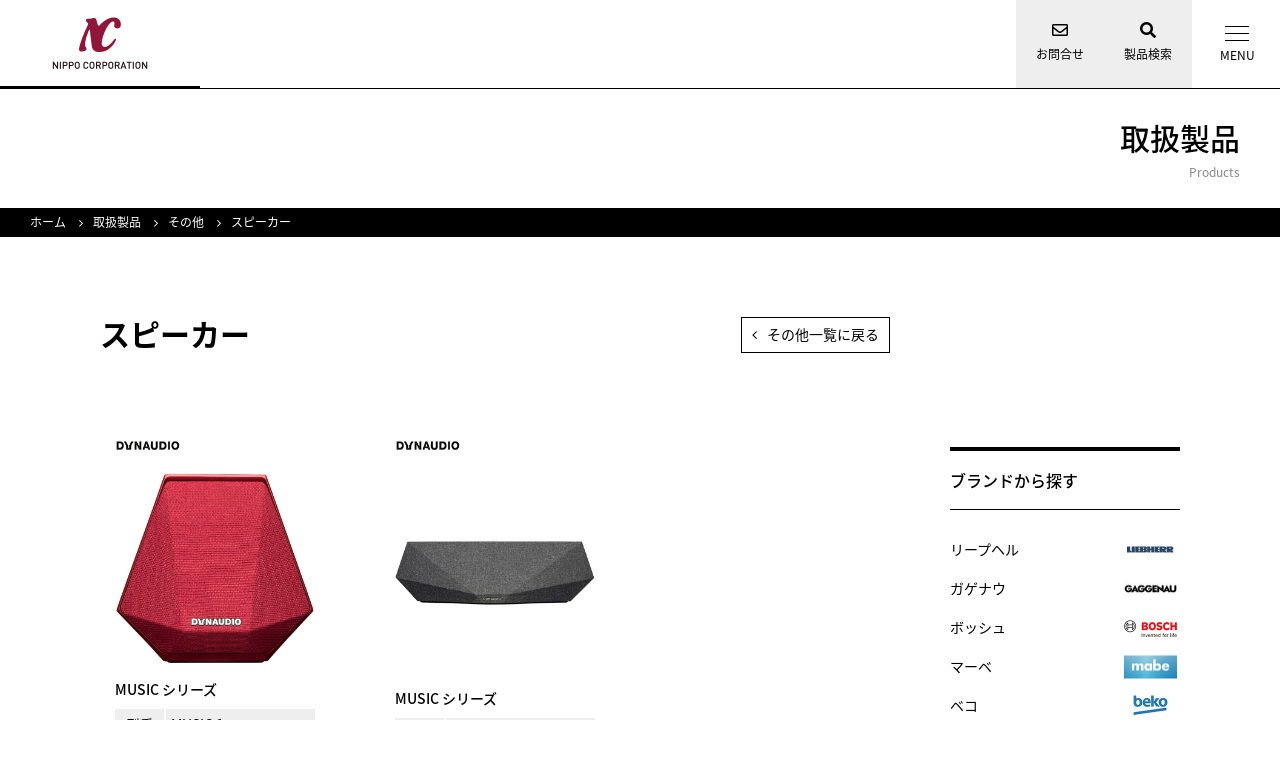

--- FILE ---
content_type: text/html; charset=UTF-8
request_url: https://www.nippocorp.co.jp/products_cat/speaker
body_size: 6794
content:
<!DOCTYPE html>
<html lang="ja">
<head prefix="og: http://ogp.me/ns# fb: http://ogp.me/ns/fb# article: http://ogp.me/ns/article#">
<meta charset="UTF-8">
<meta name="description" content="輸入ブランドの【スピーカー】のご紹介です。ニッポー・コーポレーションは輸入家電の北海道地区代理店。お気軽にお問い合わせください。">
<meta name="viewport" content="width=device-width,initial-scale=1">

<meta property="og:site_name" content="ニッポー・コーポレーション株式会社">
<meta property="og:title" content="スピーカー ｜ ニッポー・コーポレーション株式会社">
<meta property="og:type" content="article">
<meta property="og:url" content="https://www.nippocorp.co.jp/products_cat/speaker">
<meta property="og:image" content="https://www.nippocorp.co.jp/wp-content/themes/nippocorp_theme/images/image_og.png">
<meta property="og:description" content="輸入ブランドの【スピーカー】のご紹介です。ニッポー・コーポレーションは輸入家電の北海道地区代理店。お気軽にお問い合わせください。">
<meta property="og:locale" content="ja_JP">
<link rel="shortcut icon" href="https://www.nippocorp.co.jp/wp-content/themes/nippocorp_theme/images/favicon.ico" type="image/x-icon">
<meta name="format-detection" content="telephone=no">
<!-- Google Tag Manager -->
<script>(function(w,d,s,l,i){w[l]=w[l]||[];w[l].push({'gtm.start':
new Date().getTime(),event:'gtm.js'});var f=d.getElementsByTagName(s)[0],
j=d.createElement(s),dl=l!='dataLayer'?'&l='+l:'';j.async=true;j.src=
'https://www.googletagmanager.com/gtm.js?id='+i+dl;f.parentNode.insertBefore(j,f);
})(window,document,'script','dataLayer','GTM-KQ82C96');</script>
<!-- End Google Tag Manager -->

<title>スピーカー ｜ ニッポー・コーポレーション株式会社</title>
<meta name='robots' content='max-image-preview:large' />
<link rel='dns-prefetch' href='//cdnjs.cloudflare.com' />
<link rel='dns-prefetch' href='//use.fontawesome.com' />
<link rel='dns-prefetch' href='//s.w.org' />
<link rel="alternate" type="application/rss+xml" title="ニッポー・コーポレーション株式会社 &raquo; スピーカー カテゴリー のフィード" href="https://www.nippocorp.co.jp/products_cat/speaker/feed" />
		<script type="text/javascript">
			window._wpemojiSettings = {"baseUrl":"https:\/\/s.w.org\/images\/core\/emoji\/13.1.0\/72x72\/","ext":".png","svgUrl":"https:\/\/s.w.org\/images\/core\/emoji\/13.1.0\/svg\/","svgExt":".svg","source":{"concatemoji":"https:\/\/www.nippocorp.co.jp\/wp-includes\/js\/wp-emoji-release.min.js?ver=5.8"}};
			!function(e,a,t){var n,r,o,i=a.createElement("canvas"),p=i.getContext&&i.getContext("2d");function s(e,t){var a=String.fromCharCode;p.clearRect(0,0,i.width,i.height),p.fillText(a.apply(this,e),0,0);e=i.toDataURL();return p.clearRect(0,0,i.width,i.height),p.fillText(a.apply(this,t),0,0),e===i.toDataURL()}function c(e){var t=a.createElement("script");t.src=e,t.defer=t.type="text/javascript",a.getElementsByTagName("head")[0].appendChild(t)}for(o=Array("flag","emoji"),t.supports={everything:!0,everythingExceptFlag:!0},r=0;r<o.length;r++)t.supports[o[r]]=function(e){if(!p||!p.fillText)return!1;switch(p.textBaseline="top",p.font="600 32px Arial",e){case"flag":return s([127987,65039,8205,9895,65039],[127987,65039,8203,9895,65039])?!1:!s([55356,56826,55356,56819],[55356,56826,8203,55356,56819])&&!s([55356,57332,56128,56423,56128,56418,56128,56421,56128,56430,56128,56423,56128,56447],[55356,57332,8203,56128,56423,8203,56128,56418,8203,56128,56421,8203,56128,56430,8203,56128,56423,8203,56128,56447]);case"emoji":return!s([10084,65039,8205,55357,56613],[10084,65039,8203,55357,56613])}return!1}(o[r]),t.supports.everything=t.supports.everything&&t.supports[o[r]],"flag"!==o[r]&&(t.supports.everythingExceptFlag=t.supports.everythingExceptFlag&&t.supports[o[r]]);t.supports.everythingExceptFlag=t.supports.everythingExceptFlag&&!t.supports.flag,t.DOMReady=!1,t.readyCallback=function(){t.DOMReady=!0},t.supports.everything||(n=function(){t.readyCallback()},a.addEventListener?(a.addEventListener("DOMContentLoaded",n,!1),e.addEventListener("load",n,!1)):(e.attachEvent("onload",n),a.attachEvent("onreadystatechange",function(){"complete"===a.readyState&&t.readyCallback()})),(n=t.source||{}).concatemoji?c(n.concatemoji):n.wpemoji&&n.twemoji&&(c(n.twemoji),c(n.wpemoji)))}(window,document,window._wpemojiSettings);
		</script>
		<style type="text/css">
img.wp-smiley,
img.emoji {
	display: inline !important;
	border: none !important;
	box-shadow: none !important;
	height: 1em !important;
	width: 1em !important;
	margin: 0 .07em !important;
	vertical-align: -0.1em !important;
	background: none !important;
	padding: 0 !important;
}
</style>
	<link rel='stylesheet' id='wp-block-library-css'  href='https://www.nippocorp.co.jp/wp-includes/css/dist/block-library/style.min.css?ver=5.8' type='text/css' media='all' />
<link rel='stylesheet' id='fontawesome-css'  href='https://use.fontawesome.com/releases/v5.3.1/css/all.css' type='text/css' media='all' />
<link rel='stylesheet' id='style-css'  href='https://www.nippocorp.co.jp/wp-content/themes/nippocorp_theme/style.min.css?ver=1756176648' type='text/css' media='all' />
<script type='text/javascript' src='https://www.nippocorp.co.jp/wp-content/themes/nippocorp_theme/js/vendor/jquery.js' id='jquery-js'></script>
<link rel="https://api.w.org/" href="https://www.nippocorp.co.jp/wp-json/" /><link rel="EditURI" type="application/rsd+xml" title="RSD" href="https://www.nippocorp.co.jp/xmlrpc.php?rsd" />
<link rel="wlwmanifest" type="application/wlwmanifest+xml" href="https://www.nippocorp.co.jp/wp-includes/wlwmanifest.xml" /> 
<meta name="generator" content="WordPress 5.8" />
<script type="text/javascript">
	window._se_plugin_version = '8.1.9';
</script>
<style type="text/css">.recentcomments a{display:inline !important;padding:0 !important;margin:0 !important;}</style></head>
<body class="archive tax-products_cat term-speaker term-54">
<!-- Google Tag Manager (noscript) -->
<noscript><iframe src="https://www.googletagmanager.com/ns.html?id=GTM-KQ82C96"
height="0" width="0" style="display:none;visibility:hidden"></iframe></noscript>
<!-- End Google Tag Manager (noscript) -->
<div class="wrapper">
  <header class="header">
    <div class="header__inner">
      <div class="header__logo"><a href="https://www.nippocorp.co.jp"><img src="https://www.nippocorp.co.jp/wp-content/themes/nippocorp_theme/images/logo_pc.png" alt="ニッポー・コーポレーション株式会社" class="pctb-only"><img src="https://www.nippocorp.co.jp/wp-content/themes/nippocorp_theme/images/logo_sp.png" alt="ニッポー・コーポレーション株式会社" class="sp-only"></a></div>

      <div class="header__nav pc-only">
        <div class="header-nav">
          <ul class="header-nav__list">
            <li class="header-nav__item"><a href="https://www.nippocorp.co.jp/brands">取扱ブランド</a></li>
            <li class="header-nav__item"><a href="https://www.nippocorp.co.jp/products">取扱製品</a></li>
            <li class="header-nav__item"><a href="https://www.nippocorp.co.jp/case">設置事例</a></li>
            <li class="header-nav__item"><a href="https://www.nippocorp.co.jp/showroom">ショールームご紹介</a></li>
            <li class="header-nav__item"><a href="https://www.nippocorp.co.jp/faq">よくあるご質問</a></li>
          </ul>
        </div>
      </div><!-- /.header__nav -->

      <div class="header__nav tb-only">
        <div class="header-nav">
          <ul class="header-nav__list">
            <li class="header-nav__item"><a href="https://www.nippocorp.co.jp/contact"><i class="far fa-envelope"></i><span>お問合せ</span></a></li>
            <li class="header-nav__item"><a href="https://www.nippocorp.co.jp/product_search"><i class="fas fa-search"></i><span>製品検索</span></a></li>
          </ul>
        </div>
      </div><!-- /.header__nav -->

      <div class="header__tel" x-ms-format-detection="none"><i class="fas fa-phone"></i><span>011-846-7430</span></div>

      <div class="sp-menu">
        <a href="#" class="sp-menu__link js-menu">
          <span class="sp-menu__button">
            <span class="sp-menu__icon"></span>
          </span>
        </a>
      </div><!-- /.sp-menu -->
    </div><!-- /.header__inner -->
  </header><!-- /.header -->
<aside class="aside">
    <div class="aside__inner">
      <div class="aside__nav">
        <div class="aside-nav">
          <ul class="aside-nav__list">
            <li class="aside-nav__item"><a href="https://www.nippocorp.co.jp/contact"><i class="far fa-envelope"></i><span>お問合せ</span></a></li>
            <li class="aside-nav__item"><a href="https://www.nippocorp.co.jp/product_search"><i class="fas fa-search"></i><span>製品検索</span></a></li>
          </ul>
        </div>

        <div class="aside__sns">
          <div class="aside-sns">
            <ul class="aside-sns__list">
              <li class="aside-sns__item"><a href="https://www.instagram.com/nippocorp/" target="_blank"><i class="fab fa-instagram"></i></a></li>
              <li class="aside-sns__item"><a href="https://www.facebook.com/nippocorp/" target="_blank"><i class="fab fa-facebook"></i></a></li>
            </ul>
          </div><!-- /.aside-sns -->
        </div><!-- /.aside__sns -->

        <div class="aside__copyright"><small>Copyright Nippo corporation All Rights Reserved.</small></div>
      </div>
    </div><!-- /.aside__inner -->

    <div class="sp-menu">
      <a href="#" class="sp-menu__link js-menu">
        <span class="sp-menu__button">
          <span class="sp-menu__icon"></span>
        </span>
      </a>
    </div><!-- /.sp-menu -->
  </aside><!-- /.aside -->
  <nav class="global-nav">

    <div class="sp-menu">
      <a href="#" class="sp-menu__link js-menu">
        <span class="sp-menu__button">
          <span class="sp-menu__icon"></span>
        </span>
      </a>
    </div><!-- /.sp-menu -->

    <div class="global-nav__inner">
      <p class="global-nav__title">MENU</p>

      <div class="common-nav">
        <ul class="common-nav__list">
          <li class="common-nav__item"><a href="https://www.nippocorp.co.jp/contact">お問合せ</a></li>
          <li class="common-nav__item"><a href="https://www.nippocorp.co.jp/product_search">製品検索</a></li>
        </ul>
      </div><!-- /.common-nav -->

      <div class="global-nav__main">

        <div class="global-nav__column">
          <ul class="global-nav__list">
            <li class="global-nav__item"><a href="/">トップページ</a></li>
          </ul>
        </div><!-- /.global-nav__column -->

        <div class="global-nav__column">
          <ul class="global-nav__list">
            <li class="global-nav__item"><a href="https://www.nippocorp.co.jp/brands">取扱ブランド</a></li>
                            <li class="global-nav__item type-2nd"><a href="https://www.nippocorp.co.jp/brands/liebherr">リープヘル</a></li>
                            <li class="global-nav__item type-2nd"><a href="https://www.nippocorp.co.jp/brands/gaggenau">ガゲナウ</a></li>
                            <li class="global-nav__item type-2nd"><a href="https://www.nippocorp.co.jp/brands/bosch">ボッシュ</a></li>
                            <li class="global-nav__item type-2nd"><a href="https://www.nippocorp.co.jp/brands/mabe">マーベ</a></li>
                            <li class="global-nav__item type-2nd"><a href="https://www.nippocorp.co.jp/brands/beko">ベコ</a></li>
                            <li class="global-nav__item type-2nd"><a href="https://www.nippocorp.co.jp/brands/eurocave">ユーロカーブ</a></li>
                            <li class="global-nav__item type-2nd"><a href="https://www.nippocorp.co.jp/brands/forsterjapan">フォルスタージャパン</a></li>
                            <li class="global-nav__item type-2nd"><a href="https://www.nippocorp.co.jp/brands/delta">デルタ</a></li>
                            <li class="global-nav__item type-2nd"><a href="https://www.nippocorp.co.jp/brands/grohe">グローエ</a></li>
                            <li class="global-nav__item type-2nd"><a href="https://www.nippocorp.co.jp/brands/brizo">ブリゾ</a></li>
                            <li class="global-nav__item type-2nd"><a href="https://www.nippocorp.co.jp/brands/seagullivelite">シーガルフォー</a></li>
                            <li class="global-nav__item type-2nd"><a href="https://www.nippocorp.co.jp/brands/kitz">キッツ</a></li>
                            <li class="global-nav__item type-2nd"><a href="https://www.nippocorp.co.jp/brands/vornado">ボルネード</a></li>
                            <li class="global-nav__item type-2nd"><a href="https://www.nippocorp.co.jp/brands/dynaudio">ディナウディオ</a></li>
                            <li class="global-nav__item type-2nd"><a href="https://www.nippocorp.co.jp/brands/rosle">レズレー</a></li>
                            <li class="global-nav__item type-2nd"><a href="https://www.nippocorp.co.jp/brands/fissler">フィスラー</a></li>
                            <li class="global-nav__item type-2nd"><a href="https://www.nippocorp.co.jp/brands/bugatti">ブガッティ</a></li>
                            <li class="global-nav__item type-2nd"><a href="https://www.nippocorp.co.jp/brands/smeg">スメッグ</a></li>
                      </ul>
        </div><!-- /.global-nav__column -->

        <div class="global-nav__column">
          <ul class="global-nav__list">
            <li class="global-nav__item"><a href="https://www.nippocorp.co.jp/products">取扱製品</a></li>
                          <li class="global-nav__item type-2nd"><a href="https://www.nippocorp.co.jp/products_cat/kitchenware">調理器具</a></li>
                          <li class="global-nav__item type-2nd"><a href="https://www.nippocorp.co.jp/products_cat/dish_washer">食器洗い機</a></li>
                          <li class="global-nav__item type-2nd"><a href="https://www.nippocorp.co.jp/products_cat/laundry">ランドリー</a></li>
                          <li class="global-nav__item type-2nd"><a href="https://www.nippocorp.co.jp/products_cat/cooking_equipment">調理機器</a></li>
                          <li class="global-nav__item type-2nd"><a href="https://www.nippocorp.co.jp/products_cat/refrigerator">冷蔵庫</a></li>
                          <li class="global-nav__item type-2nd"><a href="https://www.nippocorp.co.jp/products_cat/wine_cellar">ワインセラー</a></li>
                          <li class="global-nav__item type-2nd"><a href="https://www.nippocorp.co.jp/products_cat/water_faucet">水栓関連</a></li>
                          <li class="global-nav__item type-2nd"><a href="https://www.nippocorp.co.jp/products_cat/small_cooking_appliances">小型調理家電</a></li>
                          <li class="global-nav__item type-2nd"><a href="https://www.nippocorp.co.jp/products_cat/others">その他</a></li>
                      </ul>
        </div><!-- /.global-nav__column -->

        <div class="global-nav__column type-irregular">
          <ul class="global-nav__list">
            <li class="global-nav__item"><a href="https://www.nippocorp.co.jp/case">設置事例</a></li>
            <li class="global-nav__item"><a href="https://www.nippocorp.co.jp/showroom">ショールームご紹介</a></li>
            <li class="global-nav__item"><a href="https://www.nippocorp.co.jp/deodorant">森林浴消臭</a></li>
            <li class="global-nav__item"><a href="https://www.nippocorp.co.jp/faq">よくあるご質問</a></li>
            <li class="global-nav__item"><a href="https://www.nippocorp.co.jp/company">会社概要</a></li>
            <li class="global-nav__item"><a href="https://www.nippocorp.co.jp/policy">個人情報保護方針</a></li>
            <li class="global-nav__item"><a href="https://www.nippocorp.co.jp/sitemap">サイトマップ</a></li>
          </ul>
        </div><!-- /.global-nav__column -->
      </div><!-- /.global-nav__main -->
    </div><!-- /.global-nav__inner -->
  </nav><!-- /.global-nav -->
  <div class="page-title">
    <h1 class="page-title__title">取扱製品</h1>
    <p class="page-title__sub">Products</p>
  </div><!-- /.page-title -->

    <div class="page-head">
      <div class="breadcrumb">
    
  <ol itemscope itemtype="http://schema.org/BreadcrumbList" class="breadcrumb__list">
    <li itemprop="itemListElement" itemscope itemtype="http://schema.org/ListItem" class="breadcrumb__item breadcrumb__item--home">
      <a itemprop="item" href="https://www.nippocorp.co.jp/">
        <span itemprop="name">
          ホーム
        </span>
      </a>
      <meta itemprop="position" content="1" />
    </li>
  
      <li itemprop="itemListElement" itemscope itemtype="http://schema.org/ListItem" class="breadcrumb__item breadcrumb__item--current">
        <a href="https://www.nippocorp.co.jp/products">
          <span itemprop="name">
            取扱製品
          </span>
        </a>
        <meta itemprop="position" content="2" />
      </li>
      
        <li itemprop="itemListElement" itemscope itemtype="http://schema.org/ListItem" class="breadcrumb__item breadcrumb__item--current">
          <a href="https://www.nippocorp.co.jp/products_cat/others">
            <span itemprop="name">
              その他
            </span>
          </a>
          <meta itemprop="position" content="3" />
        </li>
        
        <li itemprop="itemListElement" itemscope itemtype="http://schema.org/ListItem" class="breadcrumb__item breadcrumb__item--current">
          <span itemprop="name">
            スピーカー
          </span>
          <meta itemprop="position" content="4" />
        </li>
        </ol>  </div><!-- /.breadcrumb -->
  </div><!-- /.page-head -->

  <div class="content">
    <div class="content-inner type-2column">
      <main class="content-main">

        <section class="section-type03">
          <div class="heading-type01 type-en type-flex text-left">
            <h2>スピーカー</h2>
            <a href="https://www.nippocorp.co.jp/products_cat/others" class="heading-type01__link">その他一覧に戻る</a>          </div>

          
          <div class="item-list02">
            <ul class="item-list02__list">
              <li class="item-list02__item">
  <a href="https://www.nippocorp.co.jp/products/2336" class="item-list02__inner">
    <div class="item-list02__logo"><img src="https://www.nippocorp.co.jp/wp-content/uploads/2019/10/Dynaudio_logo-1.png" alt="" width="65"></div>
    <div class="item-list02__img"><img src="https://www.nippocorp.co.jp/wp-content/uploads/2019/11/music-1-red-front_h660.jpg" alt="DYNAUDIO（ディナウディオ）のMUSIC シリーズ［MUSIC 1］のイメージ"></div>
    <div class="item-list02__text">
      <h3 class="item-list02__name">MUSIC シリーズ</h3>
      <table class="item-list02__data">
        <tbody>
          <tr>
            <th>型番</th>
            <td>MUSIC 1</td>
          </tr>
          <tr>
            <th>価格</th>
            <td>66,000円（税込）</td>
          </tr>
        </tbody>
      </table>
      <p class="item-list02__notes">
        レッド      </p>
    </div>
  </a>
</li>
<li class="item-list02__item">
  <a href="https://www.nippocorp.co.jp/products/2348" class="item-list02__inner">
    <div class="item-list02__logo"><img src="https://www.nippocorp.co.jp/wp-content/uploads/2019/10/Dynaudio_logo-1.png" alt="" width="65"></div>
    <div class="item-list02__img"><img src="https://www.nippocorp.co.jp/wp-content/uploads/2019/11/fAq0XTNw_w660.png" alt="DYNAUDIO（ディナウディオ）のMUSIC シリーズ［MUSIC 5］のイメージ"></div>
    <div class="item-list02__text">
      <h3 class="item-list02__name">MUSIC シリーズ</h3>
      <table class="item-list02__data">
        <tbody>
          <tr>
            <th>型番</th>
            <td>MUSIC 5</td>
          </tr>
          <tr>
            <th>価格</th>
            <td>143,000円（税込）</td>
          </tr>
        </tbody>
      </table>
      <p class="item-list02__notes">
        ダークグレー      </p>
    </div>
  </a>
</li>
            </ul>
          </div><!-- /.item-list02 -->
        </section><!-- /.section-type02 -->

        <div class="section-type03">
                  </div><!-- /.section-type03 -->

      </main>
      <aside class="content-side">

  <div class="side-logo"><img src="" alt=""></div>

  <section class="section-side01">
    <p class="heading-type03"><a href="https://www.nippocorp.co.jp/brands">ブランドから探す</a></p>

    <div class="link-list01">
      <ul class="link-list01__list">
                    <li class="link-list01__item type-logo"><a href="https://www.nippocorp.co.jp/brands/liebherr">リープヘル<i><img src="https://www.nippocorp.co.jp/wp-content/uploads/2018/10/logo_LIEBHERR.png" alt="" width="53"></i></a></li>
                    <li class="link-list01__item type-logo"><a href="https://www.nippocorp.co.jp/brands/gaggenau">ガゲナウ<i><img src="https://www.nippocorp.co.jp/wp-content/uploads/2019/05/Gaggenau_Logo_black_106_41.jpg" alt="" width="53"></i></a></li>
                    <li class="link-list01__item type-logo"><a href="https://www.nippocorp.co.jp/brands/bosch">ボッシュ<i><img src="https://www.nippocorp.co.jp/wp-content/uploads/2022/10/Bosch_symbol_logo_black_red_EN_106px-2.jpg" alt="" width="53"></i></a></li>
                    <li class="link-list01__item type-logo"><a href="https://www.nippocorp.co.jp/brands/mabe">マーベ<i><img src="https://www.nippocorp.co.jp/wp-content/uploads/2019/03/mabe_marketinglogo_rgb_106.png" alt="" width="53"></i></a></li>
                    <li class="link-list01__item type-logo"><a href="https://www.nippocorp.co.jp/brands/beko">ベコ<i><img src="https://www.nippocorp.co.jp/wp-content/uploads/2022/04/Beko_Logo_3.png" alt="" width="53"></i></a></li>
                    <li class="link-list01__item type-logo"><a href="https://www.nippocorp.co.jp/brands/eurocave">ユーロカーブ<i><img src="https://www.nippocorp.co.jp/wp-content/uploads/2024/04/eurocave_logo.jpg" alt="" width="53"></i></a></li>
                    <li class="link-list01__item type-logo"><a href="https://www.nippocorp.co.jp/brands/forsterjapan">フォルスタージャパン<i><img src="https://www.nippocorp.co.jp/wp-content/uploads/2024/03/forsterjapan_logo.jpg" alt="" width="53"></i></a></li>
                    <li class="link-list01__item type-logo"><a href="https://www.nippocorp.co.jp/brands/delta">デルタ<i><img src="https://www.nippocorp.co.jp/wp-content/uploads/2022/04/DELTA_LOGO2.png" alt="" width="53"></i></a></li>
                    <li class="link-list01__item type-logo"><a href="https://www.nippocorp.co.jp/brands/grohe">グローエ<i><img src="https://www.nippocorp.co.jp/wp-content/uploads/2022/04/brand_logo_grohe2.png" alt="" width="53"></i></a></li>
                    <li class="link-list01__item type-logo"><a href="https://www.nippocorp.co.jp/brands/brizo">ブリゾ<i><img src="https://www.nippocorp.co.jp/wp-content/uploads/2020/06/BRIZO_LOGO_2_w100.jpg" alt="" width="53"></i></a></li>
                    <li class="link-list01__item type-logo"><a href="https://www.nippocorp.co.jp/brands/seagullivelite">シーガルフォー<i><img src="https://www.nippocorp.co.jp/wp-content/uploads/2020/06/seagull_iv_elite_logo.png" alt="" width="53"></i></a></li>
                    <li class="link-list01__item type-logo"><a href="https://www.nippocorp.co.jp/brands/kitz">キッツ<i><img src="https://www.nippocorp.co.jp/wp-content/uploads/2018/10/logo_kits-1.png" alt="" width="53"></i></a></li>
                    <li class="link-list01__item type-logo"><a href="https://www.nippocorp.co.jp/brands/vornado">ボルネード<i><img src="https://www.nippocorp.co.jp/wp-content/uploads/2018/10/logo_vornado.png" alt="" width="53"></i></a></li>
                    <li class="link-list01__item type-logo"><a href="https://www.nippocorp.co.jp/brands/dynaudio">ディナウディオ<i><img src="https://www.nippocorp.co.jp/wp-content/uploads/2019/10/Dynaudio_logo-1.png" alt="" width="53"></i></a></li>
                    <li class="link-list01__item type-logo"><a href="https://www.nippocorp.co.jp/brands/rosle">レズレー<i><img src="https://www.nippocorp.co.jp/wp-content/uploads/2022/04/brand_logo_rosle2.png" alt="" width="53"></i></a></li>
                    <li class="link-list01__item type-logo"><a href="https://www.nippocorp.co.jp/brands/fissler">フィスラー<i><img src="https://www.nippocorp.co.jp/wp-content/uploads/2018/10/logo_fissler.png" alt="" width="53"></i></a></li>
                    <li class="link-list01__item type-logo"><a href="https://www.nippocorp.co.jp/brands/bugatti">ブガッティ<i><img src="https://www.nippocorp.co.jp/wp-content/uploads/2021/03/9243930602b9ef67221ad0a5d0187008.jpg" alt="" width="53"></i></a></li>
                    <li class="link-list01__item type-logo"><a href="https://www.nippocorp.co.jp/brands/smeg">スメッグ<i><img src="https://www.nippocorp.co.jp/wp-content/uploads/2021/11/1e8dc79f791167d31e1133b60f6c6636.png" alt="" width="53"></i></a></li>
              </ul>
    </div><!-- /.link-list01 -->
  </section>

  <section class="section-side01">
    <p class="heading-type03"><a href="https://www.nippocorp.co.jp/products">製品から探す</a></p>

    <div class="link-list01">
      <ul class="link-list01__list">
                  <li class="link-list01__item"><a href="https://www.nippocorp.co.jp/products_cat/kitchenware">調理器具</a>
                          <ul class="children">
                                  <li class="children__item"><a href="https://www.nippocorp.co.jp/products_cat/pot_frying_pan">鍋・フライパン</a></li>
                                  <li class="children__item"><a href="https://www.nippocorp.co.jp/products_cat/kitchen_tools">キッチンツール</a></li>
                              </ul>
                      </li>
                  <li class="link-list01__item"><a href="https://www.nippocorp.co.jp/products_cat/dish_washer">食器洗い機</a>
                          <ul class="children">
                                  <li class="children__item"><a href="https://www.nippocorp.co.jp/products_cat/dish_washer_60cm">食器洗い機60cm</a></li>
                                  <li class="children__item"><a href="https://www.nippocorp.co.jp/products_cat/dish_washer_45cm">食器洗い機45cm</a></li>
                              </ul>
                      </li>
                  <li class="link-list01__item"><a href="https://www.nippocorp.co.jp/products_cat/laundry">ランドリー</a>
                          <ul class="children">
                                  <li class="children__item"><a href="https://www.nippocorp.co.jp/products_cat/washing_machine">洗濯機</a></li>
                                  <li class="children__item"><a href="https://www.nippocorp.co.jp/products_cat/drying_machine">乾燥機</a></li>
                              </ul>
                      </li>
                  <li class="link-list01__item"><a href="https://www.nippocorp.co.jp/products_cat/cooking_equipment">調理機器</a>
                          <ul class="children">
                                  <li class="children__item"><a href="https://www.nippocorp.co.jp/products_cat/electric_oven">電気オーブン</a></li>
                                  <li class="children__item"><a href="https://www.nippocorp.co.jp/products_cat/microwave_oven">電子レンジ付オーブン</a></li>
                              </ul>
                      </li>
                  <li class="link-list01__item"><a href="https://www.nippocorp.co.jp/products_cat/refrigerator">冷蔵庫</a>
                          <ul class="children">
                                  <li class="children__item"><a href="https://www.nippocorp.co.jp/products_cat/freezer_refrigerator">冷凍冷蔵庫</a></li>
                              </ul>
                      </li>
                  <li class="link-list01__item"><a href="https://www.nippocorp.co.jp/products_cat/wine_cellar">ワインセラー</a>
                      </li>
                  <li class="link-list01__item"><a href="https://www.nippocorp.co.jp/products_cat/water_faucet">水栓関連</a>
                          <ul class="children">
                                  <li class="children__item"><a href="https://www.nippocorp.co.jp/products_cat/kitchen_mixing_stopper">キッチン水栓</a></li>
                                  <li class="children__item"><a href="https://www.nippocorp.co.jp/products_cat/lavatory-faucet">洗面・バス水栓</a></li>
                                  <li class="children__item"><a href="https://www.nippocorp.co.jp/products_cat/water_purifier">浄水器</a></li>
                              </ul>
                      </li>
                  <li class="link-list01__item"><a href="https://www.nippocorp.co.jp/products_cat/small_cooking_appliances">小型調理家電</a>
                          <ul class="children">
                                  <li class="children__item"><a href="https://www.nippocorp.co.jp/products_cat/kettle">ケトル</a></li>
                                  <li class="children__item"><a href="https://www.nippocorp.co.jp/products_cat/toaster">トースター</a></li>
                                  <li class="children__item"><a href="https://www.nippocorp.co.jp/products_cat/hand_blender">ハンドブレンダー</a></li>
                                  <li class="children__item"><a href="https://www.nippocorp.co.jp/products_cat/mixer">ミキサー</a></li>
                              </ul>
                      </li>
                  <li class="link-list01__item"><a href="https://www.nippocorp.co.jp/products_cat/others">その他</a>
                          <ul class="children">
                                  <li class="children__item"><a href="https://www.nippocorp.co.jp/products_cat/speaker">スピーカー</a></li>
                                  <li class="children__item"><a href="https://www.nippocorp.co.jp/products_cat/circulator">サーキュレーター</a></li>
                                  <li class="children__item"><a href="https://www.nippocorp.co.jp/products_cat/bottle">ボトル</a></li>
                              </ul>
                      </li>
              </ul>
    </div><!-- /.link-list01 -->
  </section>
</aside>    </div><!-- /.content-inner type-2column -->

  </div><!-- /.content -->

<div class="contents-nav">
  <ul class="contents-nav__list">
    <li class="contents-nav__item">
      <a href="https://www.nippocorp.co.jp/contact"><i class="far fa-envelope"></i><span>お問い合わせ</span></a>
      <span class="contents-nav__lead">ご質問はお気軽にどうぞ</span>
    </li>
    <li class="contents-nav__item">
      <a href="https://www.nippocorp.co.jp/brands"><i class="fas fa-search"></i><span>ブランドから製品を探す</span></a>
      <span class="contents-nav__lead">海外ブランドの家電など人気のアイテム多数</span>
    </li>
    <li class="contents-nav__item">
      <a href="https://www.nippocorp.co.jp/products"><i class="fas fa-search"></i><span>カテゴリから製品を探す</span></a>
      <span class="contents-nav__lead">食器洗い機、洗濯機、調理機器、冷蔵庫など</span>
    </li>
  </ul>
</div><!-- /.contents-nav -->
<footer class="footer">
  <div class="pagetop sp-only"><a href="pagetop" class="js-goto-pagetop">ページの先頭へ戻る</a></div>

  <div class="footer-1st">
    <div class="footer__inner">
      <p class="footer__lead">ニッポー・コーポレーションは、輸入家電の北海道地区代理店です。<br>雑誌で見た、あの輸入家電がなかなか見つからない…。そんなときはお気軽にご相談ください。</p>
    </div><!-- /.footer__inner -->
  </div><!-- /.footer-1st -->

  <div class="footer-2nd">
    <div class="footer__inner">
      <div class="footer__logo"><a href="/"><img src="https://www.nippocorp.co.jp/wp-content/themes/nippocorp_theme/images/logo_white.png" alt="ニッポー・コーポレーション株式会社"></a></div>
      <div class="footer__name">ニッポー・コーポレーション株式会社</div>
      <div class="footer__address">〒003-0023　北海道札幌市白石区南郷通14丁目北2-33</div>
    </div><!-- /.footer__inner -->
  </div><!-- /.footer-2nd -->

  <div class="footer-3rd">
    <div class="footer__inner">
      <div class="footer-nav">
        <div class="footer-nav__column">
          <ul class="footer-nav__list">
            <li class="footer-nav__item"><a href="https://www.nippocorp.co.jp/brands">取扱ブランド</a></li>
                            <li class="footer-nav__item type-2nd"><a href="https://www.nippocorp.co.jp/brands/liebherr">リープヘル</a></li>
                            <li class="footer-nav__item type-2nd"><a href="https://www.nippocorp.co.jp/brands/gaggenau">ガゲナウ</a></li>
                            <li class="footer-nav__item type-2nd"><a href="https://www.nippocorp.co.jp/brands/bosch">ボッシュ</a></li>
                            <li class="footer-nav__item type-2nd"><a href="https://www.nippocorp.co.jp/brands/mabe">マーベ</a></li>
                            <li class="footer-nav__item type-2nd"><a href="https://www.nippocorp.co.jp/brands/beko">ベコ</a></li>
                            <li class="footer-nav__item type-2nd"><a href="https://www.nippocorp.co.jp/brands/eurocave">ユーロカーブ</a></li>
                            <li class="footer-nav__item type-2nd"><a href="https://www.nippocorp.co.jp/brands/forsterjapan">フォルスタージャパン</a></li>
                            <li class="footer-nav__item type-2nd"><a href="https://www.nippocorp.co.jp/brands/delta">デルタ</a></li>
                            <li class="footer-nav__item type-2nd"><a href="https://www.nippocorp.co.jp/brands/grohe">グローエ</a></li>
                            <li class="footer-nav__item type-2nd"><a href="https://www.nippocorp.co.jp/brands/brizo">ブリゾ</a></li>
                            <li class="footer-nav__item type-2nd"><a href="https://www.nippocorp.co.jp/brands/seagullivelite">シーガルフォー</a></li>
                            <li class="footer-nav__item type-2nd"><a href="https://www.nippocorp.co.jp/brands/kitz">キッツ</a></li>
                            <li class="footer-nav__item type-2nd"><a href="https://www.nippocorp.co.jp/brands/vornado">ボルネード</a></li>
                            <li class="footer-nav__item type-2nd"><a href="https://www.nippocorp.co.jp/brands/dynaudio">ディナウディオ</a></li>
                            <li class="footer-nav__item type-2nd"><a href="https://www.nippocorp.co.jp/brands/rosle">レズレー</a></li>
                            <li class="footer-nav__item type-2nd"><a href="https://www.nippocorp.co.jp/brands/fissler">フィスラー</a></li>
                            <li class="footer-nav__item type-2nd"><a href="https://www.nippocorp.co.jp/brands/bugatti">ブガッティ</a></li>
                            <li class="footer-nav__item type-2nd"><a href="https://www.nippocorp.co.jp/brands/smeg">スメッグ</a></li>
                      </ul>
        </div>
        <div class="footer-nav__column">
          <ul class="footer-nav__list">
            <li class="footer-nav__item"><a href="https://www.nippocorp.co.jp/products">取扱製品</a></li>
                          <li class="footer-nav__item type-2nd"><a href="https://www.nippocorp.co.jp/products_cat/kitchenware">調理器具</a></li>
                          <li class="footer-nav__item type-2nd"><a href="https://www.nippocorp.co.jp/products_cat/dish_washer">食器洗い機</a></li>
                          <li class="footer-nav__item type-2nd"><a href="https://www.nippocorp.co.jp/products_cat/laundry">ランドリー</a></li>
                          <li class="footer-nav__item type-2nd"><a href="https://www.nippocorp.co.jp/products_cat/cooking_equipment">調理機器</a></li>
                          <li class="footer-nav__item type-2nd"><a href="https://www.nippocorp.co.jp/products_cat/refrigerator">冷蔵庫</a></li>
                          <li class="footer-nav__item type-2nd"><a href="https://www.nippocorp.co.jp/products_cat/wine_cellar">ワインセラー</a></li>
                          <li class="footer-nav__item type-2nd"><a href="https://www.nippocorp.co.jp/products_cat/water_faucet">水栓関連</a></li>
                          <li class="footer-nav__item type-2nd"><a href="https://www.nippocorp.co.jp/products_cat/small_cooking_appliances">小型調理家電</a></li>
                          <li class="footer-nav__item type-2nd"><a href="https://www.nippocorp.co.jp/products_cat/others">その他</a></li>
                      </ul>
        </div>
        <div class="footer-nav__column">
          <ul class="footer-nav__list">
            <li class="footer-nav__item"><a href="https://www.nippocorp.co.jp/case">設置事例</a></li>
            <li class="footer-nav__item"><a href="https://www.nippocorp.co.jp/showroom">ショールームご紹介</a></li>
            <li class="footer-nav__item"><a href="https://www.nippocorp.co.jp/faq">よくあるご質問</a></li>
            <li class="footer-nav__item"><a href="https://www.nippocorp.co.jp/company">会社概要</a></li>
            <li class="footer-nav__item"><a href="https://www.nippocorp.co.jp/policy">個人情報保護方針</a></li>
          </ul>
        </div>
        <div class="footer-nav__column">
          <ul class="footer-nav__list">
            <li class="footer-nav__item"><a href="https://www.nippocorp.co.jp/contact">お問い合わせ</a></li>
            <li class="footer-nav__item"><a href="https://www.nippocorp.co.jp/deodorant">森林浴消臭</a></li>
            <li class="footer-nav__item"><a href="https://www.nippocorp.co.jp/sitemap">サイトマップ</a></li>
          </ul>
        </div>
      </div><!-- /.footer-nav -->
    </div><!-- /.footer__inner -->
  </div><!-- /.footer-3rd -->

  <div class="footer-4th">
    <div class="footer__inner">
      <div class="footer-menu">
        <ul class="footer-menu__list">
          <li class="footer-menu__item"><a href="https://www.nippocorp.co.jp/contact"><i class="far fa-envelope"></i><span>お問合せ</span></a></li>
          <li class="footer-menu__item"><a href="tel:011-846-7430"><i class="fas fa-phone"></i><span>011-846-7430</span></a></li>
          <li class="footer-menu__item"><a href="https://www.nippocorp.co.jp/product_search"><i class="fas fa-search"></i><span>製品検索</span></a></li>
        </ul>
      </div><!-- /.footer-menu -->

      <div class="footer-sns">
        <div class="footer-sns">
          <ul class="footer-sns__list">
            <li class="footer-sns__item"><a href="https://www.instagram.com/nippocorp/" target="_blank"><i class="fab fa-instagram"></i></a></li>
            <li class="footer-sns__item"><a href="https://www.facebook.com/nippocorp/" target="_blank"><i class="fab fa-facebook"></i></a></li>
          </ul>
        </div><!-- /.footer-sns -->
      </div><!-- /.footer-sns -->
      <div class="footer__copyright"><small>Copyright Nippo corporation All Rights Reserved.</small></div>
    </div><!-- /.footer__inner -->
  </div><!-- /.footer-4th -->
  <div class="pagetop pctb-only"><a href="pagetop" class="js-goto-pagetop">ページの先頭へ戻る</a></div>
</footer><!-- /.footer -->

</div><!-- /.wrapper -->
<script type='text/javascript' src='//cdnjs.cloudflare.com/ajax/libs/jquery-cookie/1.4.1/jquery.cookie.js' id='cookie-js'></script>
<script type='text/javascript' src='https://www.nippocorp.co.jp/wp-content/themes/nippocorp_theme/js/vendor/jquery.easing.1.3.js' id='easing-js'></script>
<script type='text/javascript' src='https://www.nippocorp.co.jp/wp-content/themes/nippocorp_theme/js/vendor/jquery.ba-throttle-debounce.min.js' id='ba-throttle-debounce-js'></script>
<script type='text/javascript' src='https://www.nippocorp.co.jp/wp-content/themes/nippocorp_theme/js/vendor/slick.js' id='slick-js'></script>
<script type='text/javascript' src='https://www.nippocorp.co.jp/wp-content/themes/nippocorp_theme/js/main.min.js?ver=1694739409' id='main-js'></script>
<script type='text/javascript' src='https://www.nippocorp.co.jp/wp-includes/js/wp-embed.min.js?ver=5.8' id='wp-embed-js'></script>


</body>

</html>

--- FILE ---
content_type: text/css
request_url: https://www.nippocorp.co.jp/wp-content/themes/nippocorp_theme/style.min.css?ver=1756176648
body_size: 22561
content:
@charset "UTF-8";/*! normalize.css v3.0.2 | MIT License | git.io/normalize */@import url(//fonts.googleapis.com/earlyaccess/notosansjapanese.css);@import url(//fonts.googleapis.com/css?family=Noto+Sans:400,700);img,legend{border:0}.slick-loading .slick-slide,.slick-loading .slick-track{visibility:hidden}html{font-family:sans-serif;-ms-text-size-adjust:100%;-webkit-text-size-adjust:100%}body{margin:0}article,aside,details,figcaption,figure,footer,header,hgroup,main,menu,nav,section,summary{display:block}audio,canvas,progress,video{display:inline-block;vertical-align:baseline}audio:not([controls]){display:none;height:0}[hidden],template{display:none}.slick-list,.slick-slider,.slick-track{position:relative;display:block}a{background-color:transparent;color:#911537;text-decoration:underline}.common-nav__item a,.footer-menu__item a,.footer-nav__item a,.footer-sns__item a,.global-nav__item a,.js-modal-open,.modal-close,.sale__link a,a:hover{text-decoration:none}a:active,a:hover{outline:0}abbr[title]{border-bottom:1px dotted}b,optgroup,strong{font-weight:700}dfn{font-style:italic}h1{font-size:2em;margin:.67em 0}mark{background:#ff0;color:#000}small{font-size:80%}sub,sup{font-size:75%;line-height:0;position:relative;vertical-align:baseline}sup{top:-.5em}sub{bottom:-.25em}svg:not(:root){overflow:hidden}figure{margin:1em 40px}hr{-webkit-box-sizing:content-box;box-sizing:content-box;height:0}pre,textarea{overflow:auto}code,kbd,pre,samp{font-family:monospace,monospace;font-size:1em}button,input,optgroup,textarea{color:inherit;font:inherit;margin:0}button{overflow:visible}button,select{text-transform:none}button,html input[type=button],input[type=reset],input[type=submit]{-webkit-appearance:button;cursor:pointer}button[disabled],html input[disabled]{cursor:default}button::-moz-focus-inner,input::-moz-focus-inner{border:0;padding:0}input{line-height:normal}input[type=checkbox],input[type=radio]{-webkit-box-sizing:border-box;box-sizing:border-box;padding:0}input[type=number]::-webkit-inner-spin-button,input[type=number]::-webkit-outer-spin-button{height:auto}input[type=search]{-webkit-appearance:textfield;-webkit-box-sizing:content-box;box-sizing:content-box}.button-type01,.mainvisual .slick-arrow{-webkit-appearance:none;-moz-appearance:none}input[type=search]::-webkit-search-cancel-button,input[type=search]::-webkit-search-decoration{-webkit-appearance:none}fieldset{border:1px solid silver;margin:0 2px;padding:.35em .625em .75em}.sr-only,legend,td,th{padding:0}table{border-collapse:collapse;border-spacing:0}.slick-slider{-webkit-box-sizing:border-box;box-sizing:border-box;-webkit-touch-callout:none;-webkit-user-select:none;-moz-user-select:none;-ms-user-select:none;user-select:none;-ms-touch-action:pan-y;touch-action:pan-y;-webkit-tap-highlight-color:transparent}.slick-list{overflow:hidden;margin:0;padding:0}.slick-list:focus{outline:0}.slick-list.dragging{cursor:pointer;cursor:hand}.slick-slider .slick-list,.slick-slider .slick-track{-webkit-transform:translate3d(0,0,0);transform:translate3d(0,0,0)}.slick-track{left:0;top:0;margin-left:auto;margin-right:auto}.slick-track:after,.slick-track:before{content:"";display:table}.slick-track:after{clear:both}.slick-slide{float:left;height:100%;min-height:1px;display:none}[dir=rtl] .slick-slide{float:right}.slick-slide img{display:block}.slick-slide.slick-loading img{display:none}.slick-slide.dragging img{pointer-events:none}.slick-initialized .slick-slide{display:block}body.is-open .global-nav,body.is-open .global-nav__inner{visibility:visible;opacity:1}.slick-vertical .slick-slide{display:block;height:auto;border:1px solid transparent}.slick-arrow.slick-hidden{display:none}/*!
 *  Font Awesome 4.7.0 by @davegandy - http://fontawesome.io - @fontawesome
 *  License - http://fontawesome.io/license (Font: SIL OFL 1.1, CSS: MIT License)
 */@font-face{font-family:FontAwesome;src:url(./fonts/fontawesome-webfont.eot?v=4.7.0);src:url(./fonts/fontawesome-webfont.eot?#iefix&v=4.7.0) format("embedded-opentype"),url(./fonts/fontawesome-webfont.woff2?v=4.7.0) format("woff2"),url(./fonts/fontawesome-webfont.woff?v=4.7.0) format("woff"),url(./fonts/fontawesome-webfont.ttf?v=4.7.0) format("truetype"),url(./fonts/fontawesome-webfont.svg?v=4.7.0#fontawesomeregular) format("svg");font-weight:400;font-style:normal}.fa{display:inline-block;font:normal normal normal 14px/1 FontAwesome;font-size:inherit;text-rendering:auto;-webkit-font-smoothing:antialiased;-moz-osx-font-smoothing:grayscale}.fa-glass:before{content:""}.fa-music:before{content:""}.fa-search:before{content:""}.fa-envelope-o:before{content:""}.fa-heart:before{content:""}.fa-star:before{content:""}.fa-star-o:before{content:""}.fa-user:before{content:""}.fa-film:before{content:""}.fa-th-large:before{content:""}.fa-th:before{content:""}.fa-th-list:before{content:""}.fa-check:before{content:""}.fa-close:before,.fa-remove:before,.fa-times:before{content:""}.fa-search-plus:before{content:""}.fa-search-minus:before{content:""}.fa-power-off:before{content:""}.fa-signal:before{content:""}.fa-cog:before,.fa-gear:before{content:""}.fa-trash-o:before{content:""}.fa-home:before{content:""}.fa-file-o:before{content:""}.fa-clock-o:before{content:""}.fa-road:before{content:""}.fa-download:before{content:""}.fa-arrow-circle-o-down:before{content:""}.fa-arrow-circle-o-up:before{content:""}.fa-inbox:before{content:""}.fa-play-circle-o:before{content:""}.fa-repeat:before,.fa-rotate-right:before{content:""}.fa-refresh:before{content:""}.fa-list-alt:before{content:""}.fa-lock:before{content:""}.fa-flag:before{content:""}.fa-headphones:before{content:""}.fa-volume-off:before{content:""}.fa-volume-down:before{content:""}.fa-volume-up:before{content:""}.fa-qrcode:before{content:""}.fa-barcode:before{content:""}.fa-tag:before{content:""}.fa-tags:before{content:""}.fa-book:before{content:""}.fa-bookmark:before{content:""}.fa-print:before{content:""}.fa-camera:before{content:""}.fa-font:before{content:""}.fa-bold:before{content:""}.fa-italic:before{content:""}.fa-text-height:before{content:""}.fa-text-width:before{content:""}.fa-align-left:before{content:""}.fa-align-center:before{content:""}.fa-align-right:before{content:""}.fa-align-justify:before{content:""}.fa-list:before{content:""}.fa-dedent:before,.fa-outdent:before{content:""}.fa-indent:before{content:""}.fa-video-camera:before{content:""}.fa-image:before,.fa-photo:before,.fa-picture-o:before{content:""}.fa-pencil:before{content:""}.fa-map-marker:before{content:""}.fa-adjust:before{content:""}.fa-tint:before{content:""}.fa-edit:before,.fa-pencil-square-o:before{content:""}.fa-share-square-o:before{content:""}.fa-check-square-o:before{content:""}.fa-arrows:before{content:""}.fa-step-backward:before{content:""}.fa-fast-backward:before{content:""}.fa-backward:before{content:""}.fa-play:before{content:""}.fa-pause:before{content:""}.fa-stop:before{content:""}.fa-forward:before{content:""}.fa-fast-forward:before{content:""}.fa-step-forward:before{content:""}.fa-eject:before{content:""}.fa-chevron-left:before{content:""}.fa-chevron-right:before{content:""}.fa-plus-circle:before{content:""}.fa-minus-circle:before{content:""}.fa-times-circle:before{content:""}.fa-check-circle:before{content:""}.fa-question-circle:before{content:""}.fa-info-circle:before{content:""}.fa-crosshairs:before{content:""}.fa-times-circle-o:before{content:""}.fa-check-circle-o:before{content:""}.fa-ban:before{content:""}.fa-arrow-left:before{content:""}.fa-arrow-right:before{content:""}.fa-arrow-up:before{content:""}.fa-arrow-down:before{content:""}.fa-mail-forward:before,.fa-share:before{content:""}.fa-expand:before{content:""}.fa-compress:before{content:""}.fa-plus:before{content:""}.fa-minus:before{content:""}.fa-asterisk:before{content:""}.fa-exclamation-circle:before{content:""}.fa-gift:before{content:""}.fa-leaf:before{content:""}.fa-fire:before{content:""}.fa-eye:before{content:""}.fa-eye-slash:before{content:""}.fa-exclamation-triangle:before,.fa-warning:before{content:""}.fa-plane:before{content:""}.fa-calendar:before{content:""}.fa-random:before{content:""}.fa-comment:before{content:""}.fa-magnet:before{content:""}.fa-chevron-up:before{content:""}.fa-chevron-down:before{content:""}.fa-retweet:before{content:""}.fa-shopping-cart:before{content:""}.fa-folder:before{content:""}.fa-folder-open:before{content:""}.fa-arrows-v:before{content:""}.fa-arrows-h:before{content:""}.fa-bar-chart-o:before,.fa-bar-chart:before{content:""}.fa-twitter-square:before{content:""}.fa-facebook-square:before{content:""}.fa-camera-retro:before{content:""}.fa-key:before{content:""}.fa-cogs:before,.fa-gears:before{content:""}.fa-comments:before{content:""}.fa-thumbs-o-up:before{content:""}.fa-thumbs-o-down:before{content:""}.fa-star-half:before{content:""}.fa-heart-o:before{content:""}.fa-sign-out:before{content:""}.fa-linkedin-square:before{content:""}.fa-thumb-tack:before{content:""}.fa-external-link:before{content:""}.fa-sign-in:before{content:""}.fa-trophy:before{content:""}.fa-github-square:before{content:""}.fa-upload:before{content:""}.fa-lemon-o:before{content:""}.fa-phone:before{content:""}.fa-square-o:before{content:""}.fa-bookmark-o:before{content:""}.fa-phone-square:before{content:""}.fa-twitter:before{content:""}.fa-facebook-f:before,.fa-facebook:before{content:""}.fa-github:before{content:""}.fa-unlock:before{content:""}.fa-credit-card:before{content:""}.fa-feed:before,.fa-rss:before{content:""}.fa-hdd-o:before{content:""}.fa-bullhorn:before{content:""}.fa-bell:before{content:""}.fa-certificate:before{content:""}.fa-hand-o-right:before{content:""}.fa-hand-o-left:before{content:""}.fa-hand-o-up:before{content:""}.fa-hand-o-down:before{content:""}.fa-arrow-circle-left:before{content:""}.fa-arrow-circle-right:before{content:""}.fa-arrow-circle-up:before{content:""}.fa-arrow-circle-down:before{content:""}.fa-globe:before{content:""}.fa-wrench:before{content:""}.fa-tasks:before{content:""}.fa-filter:before{content:""}.fa-briefcase:before{content:""}.fa-arrows-alt:before{content:""}.fa-group:before,.fa-users:before{content:""}.fa-chain:before,.fa-link:before{content:""}.fa-cloud:before{content:""}.fa-flask:before{content:""}.fa-cut:before,.fa-scissors:before{content:""}.fa-copy:before,.fa-files-o:before{content:""}.fa-paperclip:before{content:""}.fa-floppy-o:before,.fa-save:before{content:""}.fa-square:before{content:""}.fa-bars:before,.fa-navicon:before,.fa-reorder:before{content:""}.fa-list-ul:before{content:""}.fa-list-ol:before{content:""}.fa-strikethrough:before{content:""}.fa-underline:before{content:""}.fa-table:before{content:""}.fa-magic:before{content:""}.fa-truck:before{content:""}.fa-pinterest:before{content:""}.fa-pinterest-square:before{content:""}.fa-google-plus-square:before{content:""}.fa-google-plus:before{content:""}.fa-money:before{content:""}.fa-caret-down:before{content:""}.fa-caret-up:before{content:""}.fa-caret-left:before{content:""}.fa-caret-right:before{content:""}.fa-columns:before{content:""}.fa-sort:before,.fa-unsorted:before{content:""}.fa-sort-desc:before,.fa-sort-down:before{content:""}.fa-sort-asc:before,.fa-sort-up:before{content:""}.fa-envelope:before{content:""}.fa-linkedin:before{content:""}.fa-rotate-left:before,.fa-undo:before{content:""}.fa-gavel:before,.fa-legal:before{content:""}.fa-dashboard:before,.fa-tachometer:before{content:""}.fa-comment-o:before{content:""}.fa-comments-o:before{content:""}.fa-bolt:before,.fa-flash:before{content:""}.fa-sitemap:before{content:""}.fa-umbrella:before{content:""}.fa-clipboard:before,.fa-paste:before{content:""}.fa-lightbulb-o:before{content:""}.fa-exchange:before{content:""}.fa-cloud-download:before{content:""}.fa-cloud-upload:before{content:""}.fa-user-md:before{content:""}.fa-stethoscope:before{content:""}.fa-suitcase:before{content:""}.fa-bell-o:before{content:""}.fa-coffee:before{content:""}.fa-cutlery:before{content:""}.fa-file-text-o:before{content:""}.fa-building-o:before{content:""}.fa-hospital-o:before{content:""}.fa-ambulance:before{content:""}.fa-medkit:before{content:""}.fa-fighter-jet:before{content:""}.fa-beer:before{content:""}.fa-h-square:before{content:""}.fa-plus-square:before{content:""}.fa-angle-double-left:before{content:""}.fa-angle-double-right:before{content:""}.fa-angle-double-up:before{content:""}.fa-angle-double-down:before{content:""}.fa-angle-left:before{content:""}.fa-angle-right:before{content:""}.fa-angle-up:before{content:""}.fa-angle-down:before{content:""}.fa-desktop:before{content:""}.fa-laptop:before{content:""}.fa-tablet:before{content:""}.fa-mobile-phone:before,.fa-mobile:before{content:""}.fa-circle-o:before{content:""}.fa-quote-left:before{content:""}.fa-quote-right:before{content:""}.fa-spinner:before{content:""}.fa-circle:before{content:""}.fa-mail-reply:before,.fa-reply:before{content:""}.fa-github-alt:before{content:""}.fa-folder-o:before{content:""}.fa-folder-open-o:before{content:""}.fa-smile-o:before{content:""}.fa-frown-o:before{content:""}.fa-meh-o:before{content:""}.fa-gamepad:before{content:""}.fa-keyboard-o:before{content:""}.fa-flag-o:before{content:""}.fa-flag-checkered:before{content:""}.fa-terminal:before{content:""}.fa-code:before{content:""}.fa-mail-reply-all:before,.fa-reply-all:before{content:""}.fa-star-half-empty:before,.fa-star-half-full:before,.fa-star-half-o:before{content:""}.fa-location-arrow:before{content:""}.fa-crop:before{content:""}.fa-code-fork:before{content:""}.fa-chain-broken:before,.fa-unlink:before{content:""}.fa-question:before{content:""}.fa-info:before{content:""}.fa-exclamation:before{content:""}.fa-superscript:before{content:""}.fa-subscript:before{content:""}.fa-eraser:before{content:""}.fa-puzzle-piece:before{content:""}.fa-microphone:before{content:""}.fa-microphone-slash:before{content:""}.fa-shield:before{content:""}.fa-calendar-o:before{content:""}.fa-fire-extinguisher:before{content:""}.fa-rocket:before{content:""}.fa-maxcdn:before{content:""}.fa-chevron-circle-left:before{content:""}.fa-chevron-circle-right:before{content:""}.fa-chevron-circle-up:before{content:""}.fa-chevron-circle-down:before{content:""}.fa-html5:before{content:""}.fa-css3:before{content:""}.fa-anchor:before{content:""}.fa-unlock-alt:before{content:""}.fa-bullseye:before{content:""}.fa-ellipsis-h:before{content:""}.fa-ellipsis-v:before{content:""}.fa-rss-square:before{content:""}.fa-play-circle:before{content:""}.fa-ticket:before{content:""}.fa-minus-square:before{content:""}.fa-minus-square-o:before{content:""}.fa-level-up:before{content:""}.fa-level-down:before{content:""}.fa-check-square:before{content:""}.fa-pencil-square:before{content:""}.fa-external-link-square:before{content:""}.fa-share-square:before{content:""}.fa-compass:before{content:""}.fa-caret-square-o-down:before,.fa-toggle-down:before{content:""}.fa-caret-square-o-up:before,.fa-toggle-up:before{content:""}.fa-caret-square-o-right:before,.fa-toggle-right:before{content:""}.fa-eur:before,.fa-euro:before{content:""}.fa-gbp:before{content:""}.fa-dollar:before,.fa-usd:before{content:""}.fa-inr:before,.fa-rupee:before{content:""}.fa-cny:before,.fa-jpy:before,.fa-rmb:before,.fa-yen:before{content:""}.fa-rouble:before,.fa-rub:before,.fa-ruble:before{content:""}.fa-krw:before,.fa-won:before{content:""}.fa-bitcoin:before,.fa-btc:before{content:""}.fa-file:before{content:""}.fa-file-text:before{content:""}.fa-sort-alpha-asc:before{content:""}.fa-sort-alpha-desc:before{content:""}.fa-sort-amount-asc:before{content:""}.fa-sort-amount-desc:before{content:""}.fa-sort-numeric-asc:before{content:""}.fa-sort-numeric-desc:before{content:""}.fa-thumbs-up:before{content:""}.fa-thumbs-down:before{content:""}.fa-youtube-square:before{content:""}.fa-youtube:before{content:""}.fa-xing:before{content:""}.fa-xing-square:before{content:""}.fa-youtube-play:before{content:""}.fa-dropbox:before{content:""}.fa-stack-overflow:before{content:""}.fa-instagram:before{content:""}.fa-flickr:before{content:""}.fa-adn:before{content:""}.fa-bitbucket:before{content:""}.fa-bitbucket-square:before{content:""}.fa-tumblr:before{content:""}.fa-tumblr-square:before{content:""}.fa-long-arrow-down:before{content:""}.fa-long-arrow-up:before{content:""}.fa-long-arrow-left:before{content:""}.fa-long-arrow-right:before{content:""}.fa-apple:before{content:""}.fa-windows:before{content:""}.fa-android:before{content:""}.fa-linux:before{content:""}.fa-dribbble:before{content:""}.fa-skype:before{content:""}.fa-foursquare:before{content:""}.fa-trello:before{content:""}.fa-female:before{content:""}.fa-male:before{content:""}.fa-gittip:before,.fa-gratipay:before{content:""}.fa-sun-o:before{content:""}.fa-moon-o:before{content:""}.fa-archive:before{content:""}.fa-bug:before{content:""}.fa-vk:before{content:""}.fa-weibo:before{content:""}.fa-renren:before{content:""}.fa-pagelines:before{content:""}.fa-stack-exchange:before{content:""}.fa-arrow-circle-o-right:before{content:""}.fa-arrow-circle-o-left:before{content:""}.fa-caret-square-o-left:before,.fa-toggle-left:before{content:""}.fa-dot-circle-o:before{content:""}.fa-wheelchair:before{content:""}.fa-vimeo-square:before{content:""}.fa-try:before,.fa-turkish-lira:before{content:""}.fa-plus-square-o:before{content:""}.fa-space-shuttle:before{content:""}.fa-slack:before{content:""}.fa-envelope-square:before{content:""}.fa-wordpress:before{content:""}.fa-openid:before{content:""}.fa-bank:before,.fa-institution:before,.fa-university:before{content:""}.fa-graduation-cap:before,.fa-mortar-board:before{content:""}.fa-yahoo:before{content:""}.fa-google:before{content:""}.fa-reddit:before{content:""}.fa-reddit-square:before{content:""}.fa-stumbleupon-circle:before{content:""}.fa-stumbleupon:before{content:""}.fa-delicious:before{content:""}.fa-digg:before{content:""}.fa-pied-piper-pp:before{content:""}.fa-pied-piper-alt:before{content:""}.fa-drupal:before{content:""}.fa-joomla:before{content:""}.fa-language:before{content:""}.fa-fax:before{content:""}.fa-building:before{content:""}.fa-child:before{content:""}.fa-paw:before{content:""}.fa-spoon:before{content:""}.fa-cube:before{content:""}.fa-cubes:before{content:""}.fa-behance:before{content:""}.fa-behance-square:before{content:""}.fa-steam:before{content:""}.fa-steam-square:before{content:""}.fa-recycle:before{content:""}.fa-automobile:before,.fa-car:before{content:""}.fa-cab:before,.fa-taxi:before{content:""}.fa-tree:before{content:""}.fa-spotify:before{content:""}.fa-deviantart:before{content:""}.fa-soundcloud:before{content:""}.fa-database:before{content:""}.fa-file-pdf-o:before{content:""}.fa-file-word-o:before{content:""}.fa-file-excel-o:before{content:""}.fa-file-powerpoint-o:before{content:""}.fa-file-image-o:before,.fa-file-photo-o:before,.fa-file-picture-o:before{content:""}.fa-file-archive-o:before,.fa-file-zip-o:before{content:""}.fa-file-audio-o:before,.fa-file-sound-o:before{content:""}.fa-file-movie-o:before,.fa-file-video-o:before{content:""}.fa-file-code-o:before{content:""}.fa-vine:before{content:""}.fa-codepen:before{content:""}.fa-jsfiddle:before{content:""}.fa-life-bouy:before,.fa-life-buoy:before,.fa-life-ring:before,.fa-life-saver:before,.fa-support:before{content:""}.fa-circle-o-notch:before{content:""}.fa-ra:before,.fa-rebel:before,.fa-resistance:before{content:""}.fa-empire:before,.fa-ge:before{content:""}.fa-git-square:before{content:""}.fa-git:before{content:""}.fa-hacker-news:before,.fa-y-combinator-square:before,.fa-yc-square:before{content:""}.fa-tencent-weibo:before{content:""}.fa-qq:before{content:""}.fa-wechat:before,.fa-weixin:before{content:""}.fa-paper-plane:before,.fa-send:before{content:""}.fa-paper-plane-o:before,.fa-send-o:before{content:""}.fa-history:before{content:""}.fa-circle-thin:before{content:""}.fa-header:before{content:""}.fa-paragraph:before{content:""}.fa-sliders:before{content:""}.fa-share-alt:before{content:""}.fa-share-alt-square:before{content:""}.fa-bomb:before{content:""}.fa-futbol-o:before,.fa-soccer-ball-o:before{content:""}.fa-tty:before{content:""}.fa-binoculars:before{content:""}.fa-plug:before{content:""}.fa-slideshare:before{content:""}.fa-twitch:before{content:""}.fa-yelp:before{content:""}.fa-newspaper-o:before{content:""}.fa-wifi:before{content:""}.fa-calculator:before{content:""}.fa-paypal:before{content:""}.fa-google-wallet:before{content:""}.fa-cc-visa:before{content:""}.fa-cc-mastercard:before{content:""}.fa-cc-discover:before{content:""}.fa-cc-amex:before{content:""}.fa-cc-paypal:before{content:""}.fa-cc-stripe:before{content:""}.fa-bell-slash:before{content:""}.fa-bell-slash-o:before{content:""}.fa-trash:before{content:""}.fa-copyright:before{content:""}.fa-at:before{content:""}.fa-eyedropper:before{content:""}.fa-paint-brush:before{content:""}.fa-birthday-cake:before{content:""}.fa-area-chart:before{content:""}.fa-pie-chart:before{content:""}.fa-line-chart:before{content:""}.fa-lastfm:before{content:""}.fa-lastfm-square:before{content:""}.fa-toggle-off:before{content:""}.fa-toggle-on:before{content:""}.fa-bicycle:before{content:""}.fa-bus:before{content:""}.fa-ioxhost:before{content:""}.fa-angellist:before{content:""}.fa-cc:before{content:""}.fa-ils:before,.fa-shekel:before,.fa-sheqel:before{content:""}.fa-meanpath:before{content:""}.fa-buysellads:before{content:""}.fa-connectdevelop:before{content:""}.fa-dashcube:before{content:""}.fa-forumbee:before{content:""}.fa-leanpub:before{content:""}.fa-sellsy:before{content:""}.fa-shirtsinbulk:before{content:""}.fa-simplybuilt:before{content:""}.fa-skyatlas:before{content:""}.fa-cart-plus:before{content:""}.fa-cart-arrow-down:before{content:""}.fa-diamond:before{content:""}.fa-ship:before{content:""}.fa-user-secret:before{content:""}.fa-motorcycle:before{content:""}.fa-street-view:before{content:""}.fa-heartbeat:before{content:""}.fa-venus:before{content:""}.fa-mars:before{content:""}.fa-mercury:before{content:""}.fa-intersex:before,.fa-transgender:before{content:""}.fa-transgender-alt:before{content:""}.fa-venus-double:before{content:""}.fa-mars-double:before{content:""}.fa-venus-mars:before{content:""}.fa-mars-stroke:before{content:""}.fa-mars-stroke-v:before{content:""}.fa-mars-stroke-h:before{content:""}.fa-neuter:before{content:""}.fa-genderless:before{content:""}.fa-facebook-official:before{content:""}.fa-pinterest-p:before{content:""}.fa-whatsapp:before{content:""}.fa-server:before{content:""}.fa-user-plus:before{content:""}.fa-user-times:before{content:""}.fa-bed:before,.fa-hotel:before{content:""}.fa-viacoin:before{content:""}.fa-train:before{content:""}.fa-subway:before{content:""}.fa-medium:before{content:""}.fa-y-combinator:before,.fa-yc:before{content:""}.fa-optin-monster:before{content:""}.fa-opencart:before{content:""}.fa-expeditedssl:before{content:""}.fa-battery-4:before,.fa-battery-full:before,.fa-battery:before{content:""}.fa-battery-3:before,.fa-battery-three-quarters:before{content:""}.fa-battery-2:before,.fa-battery-half:before{content:""}.fa-battery-1:before,.fa-battery-quarter:before{content:""}.fa-battery-0:before,.fa-battery-empty:before{content:""}.fa-mouse-pointer:before{content:""}.fa-i-cursor:before{content:""}.fa-object-group:before{content:""}.fa-object-ungroup:before{content:""}.fa-sticky-note:before{content:""}.fa-sticky-note-o:before{content:""}.fa-cc-jcb:before{content:""}.fa-cc-diners-club:before{content:""}.fa-clone:before{content:""}.fa-balance-scale:before{content:""}.fa-hourglass-o:before{content:""}.fa-hourglass-1:before,.fa-hourglass-start:before{content:""}.fa-hourglass-2:before,.fa-hourglass-half:before{content:""}.fa-hourglass-3:before,.fa-hourglass-end:before{content:""}.fa-hourglass:before{content:""}.fa-hand-grab-o:before,.fa-hand-rock-o:before{content:""}.fa-hand-paper-o:before,.fa-hand-stop-o:before{content:""}.fa-hand-scissors-o:before{content:""}.fa-hand-lizard-o:before{content:""}.fa-hand-spock-o:before{content:""}.fa-hand-pointer-o:before{content:""}.fa-hand-peace-o:before{content:""}.fa-trademark:before{content:""}.fa-registered:before{content:""}.fa-creative-commons:before{content:""}.fa-gg:before{content:""}.fa-gg-circle:before{content:""}.fa-tripadvisor:before{content:""}.fa-odnoklassniki:before{content:""}.fa-odnoklassniki-square:before{content:""}.fa-get-pocket:before{content:""}.fa-wikipedia-w:before{content:""}.fa-safari:before{content:""}.fa-chrome:before{content:""}.fa-firefox:before{content:""}.fa-opera:before{content:""}.fa-internet-explorer:before{content:""}.fa-television:before,.fa-tv:before{content:""}.fa-contao:before{content:""}.fa-500px:before{content:""}.fa-amazon:before{content:""}.fa-calendar-plus-o:before{content:""}.fa-calendar-minus-o:before{content:""}.fa-calendar-times-o:before{content:""}.fa-calendar-check-o:before{content:""}.fa-industry:before{content:""}.fa-map-pin:before{content:""}.fa-map-signs:before{content:""}.fa-map-o:before{content:""}.fa-map:before{content:""}.fa-commenting:before{content:""}.fa-commenting-o:before{content:""}.fa-houzz:before{content:""}.fa-vimeo:before{content:""}.fa-black-tie:before{content:""}.fa-fonticons:before{content:""}.fa-reddit-alien:before{content:""}.fa-edge:before{content:""}.fa-credit-card-alt:before{content:""}.fa-codiepie:before{content:""}.fa-modx:before{content:""}.fa-fort-awesome:before{content:""}.fa-usb:before{content:""}.fa-product-hunt:before{content:""}.fa-mixcloud:before{content:""}.fa-scribd:before{content:""}.fa-pause-circle:before{content:""}.fa-pause-circle-o:before{content:""}.fa-stop-circle:before{content:""}.fa-stop-circle-o:before{content:""}.fa-shopping-bag:before{content:""}.fa-shopping-basket:before{content:""}.fa-hashtag:before{content:""}.fa-bluetooth:before{content:""}.fa-bluetooth-b:before{content:""}.fa-percent:before{content:""}.fa-gitlab:before{content:""}.fa-wpbeginner:before{content:""}.fa-wpforms:before{content:""}.fa-envira:before{content:""}.fa-universal-access:before{content:""}.fa-wheelchair-alt:before{content:""}.fa-question-circle-o:before{content:""}.fa-blind:before{content:""}.fa-audio-description:before{content:""}.fa-volume-control-phone:before{content:""}.fa-braille:before{content:""}.fa-assistive-listening-systems:before{content:""}.fa-american-sign-language-interpreting:before,.fa-asl-interpreting:before{content:""}.fa-deaf:before,.fa-deafness:before,.fa-hard-of-hearing:before{content:""}.fa-glide:before{content:""}.fa-glide-g:before{content:""}.fa-sign-language:before,.fa-signing:before{content:""}.fa-low-vision:before{content:""}.fa-viadeo:before{content:""}.fa-viadeo-square:before{content:""}.fa-snapchat:before{content:""}.fa-snapchat-ghost:before{content:""}.fa-snapchat-square:before{content:""}.fa-pied-piper:before{content:""}.fa-first-order:before{content:""}.fa-yoast:before{content:""}.fa-themeisle:before{content:""}.fa-google-plus-circle:before,.fa-google-plus-official:before{content:""}.fa-fa:before,.fa-font-awesome:before{content:""}.fa-handshake-o:before{content:""}.fa-envelope-open:before{content:""}.fa-envelope-open-o:before{content:""}.fa-linode:before{content:""}.fa-address-book:before{content:""}.fa-address-book-o:before{content:""}.fa-address-card:before,.fa-vcard:before{content:""}.fa-address-card-o:before,.fa-vcard-o:before{content:""}.fa-user-circle:before{content:""}.fa-user-circle-o:before{content:""}.fa-user-o:before{content:""}.fa-id-badge:before{content:""}.fa-drivers-license:before,.fa-id-card:before{content:""}.fa-drivers-license-o:before,.fa-id-card-o:before{content:""}.fa-quora:before{content:""}.fa-free-code-camp:before{content:""}.fa-telegram:before{content:""}.fa-thermometer-4:before,.fa-thermometer-full:before,.fa-thermometer:before{content:""}.fa-thermometer-3:before,.fa-thermometer-three-quarters:before{content:""}.fa-thermometer-2:before,.fa-thermometer-half:before{content:""}.fa-thermometer-1:before,.fa-thermometer-quarter:before{content:""}.fa-thermometer-0:before,.fa-thermometer-empty:before{content:""}.fa-shower:before{content:""}.fa-bath:before,.fa-bathtub:before,.fa-s15:before{content:""}.fa-podcast:before{content:""}.fa-window-maximize:before{content:""}.fa-window-minimize:before{content:""}.fa-window-restore:before{content:""}.fa-times-rectangle:before,.fa-window-close:before{content:""}.fa-times-rectangle-o:before,.fa-window-close-o:before{content:""}.fa-bandcamp:before{content:""}.fa-grav:before{content:""}.fa-etsy:before{content:""}.fa-imdb:before{content:""}.fa-ravelry:before{content:""}.fa-eercast:before{content:""}.fa-microchip:before{content:""}.fa-snowflake-o:before{content:""}.fa-superpowers:before{content:""}.fa-wpexplorer:before{content:""}.fa-meetup:before{content:""}.sr-only{position:absolute;width:1px;height:1px;margin:-1px;overflow:hidden;clip:rect(0,0,0,0);border:0}.sr-only-focusable:active,.sr-only-focusable:focus{position:static;width:auto;height:auto;margin:0;overflow:visible;clip:auto}.header__inner,.sp-menu__link{overflow:hidden}html{font-size:62.5%}body{-webkit-text-size-adjust:none;-moz-text-size-adjust:none;-ms-text-size-adjust:none;text-size-adjust:none;font-family:'Noto Sans Japanese',HiraginoSans-W3,"ヒラギノ角ゴ ProN W3","Hiragino Kaku Gothic ProN","メイリオ",Meiryo,sans-serif;font-size:14px;font-size:1.4rem;color:#000}body.is-open{position:fixed;width:100%}body.is-open .breadcrumb,body.is-open .content,body.is-open .footer,body.is-open .header__logo,body.is-open .header__nav,body.is-open .header__tel,body.is-open .mainvisual,body.is-open .page-head,body.is-open .page-title,body.is-open .top-information{-webkit-filter:blur(3px);filter:blur(3px)}label{-webkit-user-select:none;-moz-user-select:none;-ms-user-select:none;user-select:none}select{font:400}.bold,.sale__link,strong{font-weight:500}img{max-width:100%;height:auto;vertical-align:bottom}.modal,.modal__bg{height:100vh;width:100%}.clearfix:after{content:'';display:block;clear:both}.text-left{text-align:left!important}.text-right{text-align:right!important}.text-center{text-align:center!important}.modal__image,.modal__text{text-align:center}.modal{display:none;position:fixed;top:0;z-index:30}.modal__bg{background:rgba(150,150,150,.5);position:absolute}.modal__content{background:#fff;left:50%;padding:50px 100px;position:absolute;top:50%;-webkit-transform:translate(-50%,-50%);transform:translate(-50%,-50%);width:30%}.modal-close{line-height:0;position:absolute;top:6%;right:4%;color:#000;font-size:2.8rem}.modal__left,.modal__right{position:absolute;top:50%;-webkit-transform:translateY(-50%)}.modal__link{list-style-type:none;padding:0;margin:0}.modal__left{left:4%;transform:translateY(-50%)}.modal__right{right:4%;transform:translateY(-50%)}.modal__text{margin:0;font-size:1.4rem;line-height:1.4}.link_area ul{margin:0}.bg-sale{background:#fff;background:-webkit-gradient(linear,left top,left bottom,from(rgba(255,255,255,0)),to(#f5f4f0));background:linear-gradient(180deg,rgba(255,255,255,0) 0,#f5f4f0 100%)}.js-modal-open{color:#000}.sale-list__list{list-style:none;margin:0;padding:0;display:-webkit-box;display:-ms-flexbox;display:flex;-ms-flex-wrap:wrap;flex-wrap:wrap}.sale-list__block{position:relative;background:#fff;-webkit-box-shadow:0 0 8px rgba(0,0,0,.16);box-shadow:0 0 8px rgba(0,0,0,.16)}.sale__link{text-align:right;margin:0;background-image:url(images/sale_arrow.svg);background-repeat:no-repeat;word-break:break-all}.sale__sold-out,.sale__sold-out img{margin:0 auto;right:0;position:absolute;left:0}.sale__link a{color:#000}.sale__sold-out{top:0;text-align:center;width:100%;height:100%;background:rgba(191,191,191,.5)}.header,.sp-menu{background-color:#fff}.sale__sold-out img{top:50%;-webkit-transform:translateY(-50%);transform:translateY(-50%)}.sale-campaign-block-contact__number,.sale-campaign-block-contact__number strong,.sale__number strong{font-weight:700}.header{line-height:1.6}.header__logo{margin:0;float:left;font-size:0}.header-nav__list{list-style:none;margin:0;padding:0;display:-webkit-box;display:-ms-flexbox;display:flex}.header__tel{float:right;font-size:18px;font-size:1.8rem;line-height:1;margin:40px 45px 0 0}.header__tel i{font-size:14px;font-size:1.4rem;margin-right:10px}.sp-menu{margin:0;z-index:110;position:absolute;right:0;top:0}.sp-menu__link{display:block;text-decoration:none;-webkit-box-sizing:border-box;box-sizing:border-box}body.is-open .sp-menu__icon{background:0 0!important}body.is-open .sp-menu__icon:before{margin-top:0;-webkit-transform:rotate(-45deg);transform:rotate(-45deg)}body.is-open .sp-menu__icon:after{bottom:auto;top:50%;margin-bottom:0;-webkit-transform:rotate(-135deg);transform:rotate(-135deg)}.sp-menu__button{display:block;position:relative;width:40px;height:40px;margin:0 auto}.sp-menu__button:before{content:'MENU';text-align:center;display:block;color:#000;position:absolute;bottom:0;left:0;width:100%;font-size:12px;font-size:1.2rem;line-height:1}.sp-menu__icon,.sp-menu__icon:after,.sp-menu__icon:before{display:block;position:absolute;width:24px;height:1px;background:#000}.sp-menu__icon{top:12px;left:50%;margin:0 0 0 -12px}.sp-menu__icon:after,.sp-menu__icon:before{content:"";left:0;-webkit-transition:-webkit-transform .2s;transition:-webkit-transform .2s;transition:transform .2s;transition:transform .2s,-webkit-transform .2s}.global-nav:after,.mainvisual .slick-arrow:after{content:'';right:0;left:0}.sp-menu__icon:before{top:50%;margin-top:-8px}.sp-menu__icon:after{bottom:50%;margin-bottom:-7px}body.is-open .global-nav{background-color:rgba(0,0,0,.5)}body.is-open .global-nav:after{display:none}.global-nav,.global-nav__inner{visibility:hidden;opacity:0;-webkit-box-sizing:border-box}.global-nav{position:fixed;left:0;bottom:0;color:#fff;z-index:100;overflow:auto;-webkit-transition:opacity 1s,visibility 1s;transition:opacity 1s,visibility 1s;box-sizing:border-box}.global-nav:after{position:absolute;top:0;bottom:0;z-index:10}.footer,.mainvisual{position:relative;overflow:hidden}.global-nav__inner{-webkit-transition:opacity .6s ease .3s,visibility .6s ease .3s;transition:opacity .6s ease .3s,visibility .6s ease .3s;box-sizing:border-box}.brands-commingsoon-btn__item a:hover,.detail-head02__category a:hover,.footer-nav__item a:hover,.goods-buylink:hover,.goods-list__link:hover,.goods-pdf a:hover,.item-list03__inner--goods:hover{opacity:.6}.breadcrumb,.breadcrumb__list{-webkit-box-sizing:border-box}.global-nav__title{margin:0;text-align:center;line-height:1;border-bottom:1px solid #fff}.common-nav__list{list-style:none;margin:0;padding:0}.common-nav__item a{display:block;text-align:center;border:1px solid #fff;color:#fff}.global-nav__list{list-style:none;margin:0;padding:0}.global-nav__item{line-height:1.4}.global-nav__item a{color:#fff}.footer{background-color:#000;color:#fff;letter-spacing:0;line-height:1.2}.footer__inner{overflow:hidden}.footer-1st,.footer-2nd{border-bottom:1px solid #333}.footer__lead{font-size:12px;font-size:1.2rem;line-height:1.33333;margin:30px 0}.footer-nav{display:-webkit-box;display:-ms-flexbox;display:flex;-webkit-box-pack:justify;-ms-flex-pack:justify;justify-content:space-between}.footer-nav__column{max-width:240px}.footer-nav__list{list-style:none;margin:0;padding:0}.footer-nav__item{font-weight:500}.footer-nav__item a{color:#fff;-webkit-transition:opacity .25s;transition:opacity .25s}.footer-nav__item:not(.type-2nd){display:block;margin-bottom:20px}.footer-nav__item.type-2nd{display:inline-block;vertical-align:top;margin:0 20px 5px 0}.footer-nav__item.type-2nd a{color:#ccc}.footer-menu__list{list-style:none;margin:0;padding:0}.footer-menu__item a{display:block;border:1px solid #fff;color:#fff;text-align:center}.footer-menu__item i{margin-right:10px}.footer-sns__list{list-style:none;margin:0;padding:0;display:-webkit-box;display:-ms-flexbox;display:flex;-webkit-box-pack:center;-ms-flex-pack:center;justify-content:center}.footer-sns__item a{color:#fff;font-size:30px;font-size:3rem;line-height:1}.mainvisual{line-height:1.6}.mainvisual .slider-nav{width:100%;position:absolute;font-size:0;text-align:right}.mainvisual .slick-arrow{appearance:none;padding:0;border:0;-webkit-box-shadow:none;box-shadow:none;background-color:#333;display:inline-block;vertical-align:top;position:relative;outline:0}.mainvisual .slick-arrow:after{position:absolute;top:0;bottom:0;background-image:url(images/arrow02.svg);background-repeat:no-repeat;background-position:center}.mainvisual .slick-arrow.slick-prev:after{-webkit-transform:rotate(180deg);transform:rotate(180deg)}.mainvisual__item{width:100%;height:0;background-repeat:no-repeat;background-position:center;background-size:cover}.mainvisual__lead{position:absolute;margin:0;color:#fff;z-index:10}.mainvisual__video{position:relative;display:block;width:100%}.breadcrumb__item,.button-type02,.button-type02:after,.finished .video-btn:after{display:inline-block}.mainvisual__video video{width:100%;vertical-align:bottom}.video-btn{top:0;left:0;right:0;bottom:40px;cursor:pointer}.finished .video-btn{position:absolute}.finished .video-btn:after{position:absolute;left:0;top:0;right:0;bottom:0;content:"\f144";width:1em;height:1em;margin:auto;font:normal normal normal 14px/1 FontAwesome;text-rendering:auto;-webkit-font-smoothing:antialiased;color:#fff;font-size:50px;line-height:1em}.page-title{border-top:1px solid #000;text-align:right;overflow:hidden}.button-type01,.button-type02{padding:0;border:0;text-decoration:none}.page-title__title{font-weight:500;margin:0;line-height:1}.page-title__sub{font-weight:400;margin:0;line-height:1;color:#888}.breadcrumb{width:100%;background-color:#000;color:#fff;line-height:1.6;box-sizing:border-box}.breadcrumb__list{list-style:none;margin:0;padding:0;font-size:0;box-sizing:border-box}.brands-visual,.button-type01{-webkit-box-sizing:border-box}.breadcrumb__item:not(:last-child):after{content:'\f105';display:inline-block;font:normal normal normal 14px/1 FontAwesome;font-size:inherit;text-rendering:auto;-webkit-font-smoothing:antialiased;margin:0 10px}.breadcrumb__item a{color:#fff;text-decoration:none}.brands-visual{width:100%;box-sizing:border-box}.brands-visual__img{background-repeat:no-repeat;background-size:cover}.brands-visual__text{color:#fff}.brands-visual__name{margin:0;font-family:'Noto Sans','Noto Sans Japanese',HiraginoSans-W3,"ヒラギノ角ゴ ProN W3","Hiragino Kaku Gothic ProN","メイリオ",Meiryo,sans-serif;font-weight:700;line-height:1.4}.brands-visual__description{margin:0;font-size:14px;font-size:1.4rem;line-height:2}.button-type01{appearance:none;background-color:#000;color:#fff;font-weight:500;position:relative;text-align:left;line-height:1.2;box-sizing:border-box}.button-type01.type-theme{background-color:#911537}.button-type02,.search-block01__button,.top-information__inner{background-color:#000;color:#fff}.button-type01:not(.type-no-arrow):after{content:'';background-image:url(images/arrow01.svg);background-repeat:no-repeat;background-position:right center;width:70px;height:7px;position:absolute;top:50%;-webkit-transform:translateY(-50%);transform:translateY(-50%)}.button-type01 i{margin-right:10px}.button-type02{-webkit-appearance:none;-moz-appearance:none;appearance:none;line-height:1.4;vertical-align:top;text-align:center;-webkit-box-sizing:border-box;box-sizing:border-box}.button-type02:after{font:normal normal normal 14px/1 FontAwesome;font-size:inherit;text-rendering:auto;-webkit-font-smoothing:antialiased;content:'\f105'}.button-group01{text-align:center;font-size:0}.search-block01{border:1px solid #000;position:relative;height:40px;padding-right:100px;-webkit-box-sizing:border-box;box-sizing:border-box}.search-block01__button,.search-block01__input{-webkit-appearance:none;-moz-appearance:none;border:0;-webkit-box-sizing:border-box}.search-block01__input{appearance:none;width:100%;height:38px;font-size:16px;font-size:1.6rem;line-height:1.4;padding:5px 5px 0 10px;display:block;box-sizing:border-box}.search-block01__button{appearance:none;font-size:16px;font-size:1.6rem;line-height:38px;position:absolute;top:0;right:0;bottom:0;width:100px;text-align:center;padding:0;box-sizing:border-box}.detail-slider .slick-arrow,.form-input{-webkit-appearance:none;-moz-appearance:none}.search-block01__button:before{display:inline-block;font:normal normal normal 14px/1 FontAwesome;font-size:inherit;text-rendering:auto;-webkit-font-smoothing:antialiased;content:'\f002';margin-right:5px}.top-information{line-height:1.6}.top-information__inner{position:relative;overflow:hidden;z-index:10;-webkit-box-sizing:border-box;box-sizing:border-box}.top-information__title{font-weight:500;margin:0;line-height:1}.top-information__holiday{margin:0;border:1px solid #aaa;font-weight:500}.top-information__list{list-style:none;margin:20px 0 10px;padding:0}.top-information__item a{color:#fff;text-decoration:none}.top-information__item--fixed{border-bottom:1px solid #333;padding-bottom:10px;position:relative}.brand-list__list:after,.heading-type03,.heading-type04{border-bottom:1px solid #000}.top-information__item--fixed:after{content:'';position:absolute;bottom:-1px;left:0;width:68px;height:1px;background:#7d2638}.top-information__item.is-hide{display:none}.top-information__date{font-style:normal;color:#ccc;display:block}.top-information__more{display:-webkit-box;display:-ms-flexbox;display:flex;-webkit-box-pack:center;-ms-flex-pack:center;justify-content:center;-webkit-box-align:baseline;-ms-flex-align:baseline;align-items:baseline;color:#fff;background:#000;padding:19px 0;border-top:1px solid #aaa;text-decoration:none}.top-information__more i{margin-right:10px}.heading-type01{text-align:center;line-height:1;font-weight:400;color:#888}.heading-type01 h2,.heading-type01 h3,.heading-type01 i{display:block;margin:0;font-style:normal;font-weight:500;color:#000}.heading-type01.type-en{font-family:'Noto Sans','Noto Sans Japanese',HiraginoSans-W3,"ヒラギノ角ゴ ProN W3","Hiragino Kaku Gothic ProN","メイリオ",Meiryo,sans-serif;font-weight:700}.heading-type01.type-en h2,.heading-type01.type-en h3,.heading-type01.type-en i{font-weight:700}.heading-type01.type-flex{display:-webkit-box;display:-ms-flexbox;display:flex;-webkit-box-pack:justify;-ms-flex-pack:justify;justify-content:space-between;-webkit-box-align:center;-ms-flex-align:center;align-items:center}.heading-type01__link{display:block;text-align:center;position:relative;text-decoration:none;color:#000;border:1px solid #000;padding:10px;font-size:14px;font-size:1.4rem;font-weight:400}.heading-type01__link:before{display:inline-block;font:normal normal normal 14px/1 FontAwesome;font-size:inherit;text-rendering:auto;-webkit-font-smoothing:antialiased;content:'\f104';margin-right:10px}.heading-type02{text-align:center;font-weight:500;line-height:1.4}.heading-type03{border-top:4px solid #000;line-height:1.4;font-weight:500}.heading-type04{border-top:1px solid #000;line-height:1.6;font-weight:500}.heading-type05{font-weight:500;line-height:2;position:relative;padding-left:20px}.item-list02__item,.item-list03__item{line-height:1.5}.item-list01__list,.item-list02__list{margin:0;padding:0;list-style:none}.heading-type05:before{content:'';width:2px;background-color:#000;position:absolute;left:0}.visual-block01__img,.visual-block01__text{-webkit-box-sizing:border-box;box-sizing:border-box}.item-list01__inner{display:block;text-decoration:none;position:relative}.item-list01__button{margin:0}.item-list02__list{display:-webkit-box;display:-ms-flexbox;display:flex;-ms-flex-wrap:wrap;flex-wrap:wrap}.item-list02__inner{display:block;text-decoration:none;color:#000}.item-list02__logo{font-size:0;position:relative;height:25px;margin-bottom:15px}.item-list02__logo img{position:absolute;bottom:0;left:0}.item-list02__img{background-color:#f7f7f7;text-align:center;margin-bottom:15px}.item-list02__name{font-weight:500;font-size:14px;font-size:1.4rem;margin:0 0 5px}.item-list02__data{width:100%}.item-list02__data td,.item-list02__data th{background-color:#eee;font-weight:400;vertical-align:top;border-top:4px solid #fff;-webkit-box-sizing:border-box;box-sizing:border-box}.item-list02__data th{width:50px;text-align:center;white-space:nowrap;padding:5px}.item-list02__data td{padding:5px;border-left:2px solid #fff}.item-list02__notes{font-size:12px;font-size:1.2rem}.item-list03__list{list-style:none;margin:0;padding:0}.item-list03__inner{display:block;text-decoration:none;color:#000}.item-list03__inner--goods{-webkit-transition:opacity .25s;transition:opacity .25s}.item-list03__logo{font-size:0;background-color:#fff;text-align:center;padding:10px}.item-list03__logo.type-no-padding{padding:0}.item-list03__logo img{max-width:100%}.item-list03__goodslogo{text-align:center;margin-top:15px;height:40px}.item-list03__goodslogo img{max-height:100%}.item-list03__tag{display:block;background-color:#000;color:#fff;text-align:center;font-size:14px;font-size:1.4rem;font-style:normal;line-height:24px;width:80px;margin-left:auto;padding:0 5px;-webkit-box-sizing:border-box;box-sizing:border-box}.brand-list__list,.faq-list01__list,.faq-list02__list,.item-list04__list,.item-list05__list,.item-list06__list{padding:0;list-style:none}.item-list03__img{text-align:center;position:relative}.item-list03__img--type01{height:163px;overflow:hidden;display:-webkit-box;display:-ms-flexbox;display:flex;-webkit-box-align:center;-ms-flex-align:center;align-items:center}.item-list03__img>img{width:100%;max-width:none}.item-list03__notes{font-size:12px;font-size:1.2rem;margin:0}.item-list04__list{margin:0;display:-webkit-box;display:-ms-flexbox;display:flex;-ms-flex-wrap:wrap;flex-wrap:wrap}.item-list04__item a{display:block;text-decoration:none;color:#fff;position:relative}.item-list04__title{position:absolute;font-weight:500;line-height:1.4;margin:0}.item-list04__title span{font-weight:400}.item-list05__list{margin:0}.item-list05__text{-webkit-box-sizing:border-box;box-sizing:border-box}.item-list05__title{color:#2f446a;font-weight:500;line-height:1.4;margin:0}.item-list05__price{text-align:right;margin:0;line-height:1.4}.item-list05__price .old{color:#888;text-decoration:line-through}.item-list05__price .now{color:#911537;font-weight:500}.item-list06__logo{margin-right:auto}.item-list06__text{font-size:20px;font-size:2rem}.item-list06__list{margin:0;display:-webkit-box;display:-ms-flexbox;display:flex;-ms-flex-wrap:wrap;flex-wrap:wrap}.item-list06__item a{display:block;text-decoration:none;color:#fff;position:relative}.brand-list__list,.instagram-list__item{display:-webkit-box;display:-ms-flexbox}.item-list06__title{position:absolute;font-weight:500;line-height:1.4;margin:0}.item-list06__title span{font-weight:400}.item-list06__name{font-weight:500;font-size:14px;font-size:1.4rem;margin:0 0 5px;color:#000}.faq-list01__item a,.faq-list02__q{color:#fff;line-height:1.4;text-decoration:none;font-weight:500}.brand-list__list{margin:0;position:relative;display:flex;-webkit-box-align:center;-ms-flex-align:center;align-items:center;-ms-flex-wrap:wrap;flex-wrap:wrap}.brand-list__list:after,.brand-list__list:before{position:absolute;-webkit-box-sizing:border-box;content:''}.brand-list__list:before{border-top:1px solid #000;border-left:1px solid #000;top:0;left:0;box-sizing:border-box}.brand-list__list:after{border-right:1px solid #000;bottom:0;right:0;box-sizing:border-box}.brand-list__item{text-align:center;-webkit-box-sizing:border-box;box-sizing:border-box}.faq-list01__list{margin:0}.faq-list01__item:first-child{margin-top:0}.faq-list01__item a{display:block;background-color:#000;position:relative}.faq-list01__item a:after{content:'';background-color:#911537;background-image:url(images/arrow02.svg);background-repeat:no-repeat;background-position:center;position:absolute;top:0;right:0;bottom:0}.faq-list02__list{margin:0}.faq-list02__q{display:block;background-color:#000;position:relative;cursor:pointer;outline:0}.faq-list02__q:after,.faq-list02__q:before{content:'';width:1px;height:15px;background-color:#fff;position:absolute;top:50%;z-index:2;-webkit-transition:-webkit-transform .2s;transition:-webkit-transform .2s;transition:transform .2s;transition:transform .2s,-webkit-transform .2s}.instagram-list__img,.table-form,.table-type01{width:100%}.faq-list02__q:before{-webkit-transform:translateY(-50%) rotate(90deg);transform:translateY(-50%) rotate(90deg)}.faq-list02__q:after{-webkit-transform:translateY(-50%) rotate(0);transform:translateY(-50%) rotate(0)}.faq-list02__q.is-open:before{-webkit-transform:translateY(-50%) rotate(270deg);transform:translateY(-50%) rotate(270deg)}.faq-list02__q.is-open:after{-webkit-transform:translateY(-50%) rotate(90deg);transform:translateY(-50%) rotate(90deg)}.faq-list02__q i{display:block;background-color:#911537;position:absolute;top:0;right:0;bottom:0;z-index:1}.faq-list02__a{background-color:#eee;margin:0;display:none}.instagram-list__item{display:flex;-webkit-box-pack:center;-ms-flex-pack:center;justify-content:center;-webkit-box-align:center;-ms-flex-align:center;align-items:center;overflow:hidden}.instagram-list__item a{width:100%;height:100%}.instagram-list__img{height:0;padding-bottom:100%;background-size:cover;background-position:center}.local-nav__list{list-style:none;margin:0;padding:0;display:-webkit-box;display:-ms-flexbox;display:flex;-ms-flex-wrap:wrap;flex-wrap:wrap}.local-nav__item a{display:block;text-decoration:none;text-align:center;color:#000;font-weight:500;border:1px solid #000;line-height:1.5}.local-nav__item a:before{content:"\f107";display:inline-block;font:normal normal normal 14px/1 FontAwesome;font-size:inherit;text-rendering:auto;-webkit-font-smoothing:antialiased;margin-right:10px}.result-list01__title a:before,.sitemap-link__parent a:before{content:"\f105";text-rendering:auto}.table-form th,.table-type01 th{background-color:#eee;font-weight:500}.hr-type01{display:block;border:0;border-bottom:2px solid #000}.result-list01__item,.sitemap-link{border-top:1px solid #000;border-bottom:1px solid #000}.table-type01 td,.table-type01 th{vertical-align:top;text-align:left;-webkit-box-sizing:border-box;box-sizing:border-box}.table-form__showroomholiday{color:#911537}.page-nav__item a,.result-list01__title a,.sitemap-link__item a,.sitemap-link__parent a{color:#000;text-decoration:none}.link-list01__item i,.link-list02__item i{width:60px;-webkit-transform:translateY(-50%);top:50%;right:0}.table-form td,.table-form th{vertical-align:top;text-align:left;-webkit-box-sizing:border-box;box-sizing:border-box}.table-form th.type-policy{background-color:#fff}.table-form__notes{margin:0 0 10px;line-height:1.4}.sitemap-link{margin-top:-1px;line-height:1.4}.sitemap-link__parent{font-weight:700}.sitemap-link__parent a:before{display:inline-block;font:normal normal normal 14px/1 FontAwesome;font-size:inherit;-webkit-font-smoothing:antialiased;margin-right:10px}.sitemap-link__list{list-style:none;margin:0;padding:0;display:-webkit-box;display:-ms-flexbox;display:flex;-ms-flex-wrap:wrap;flex-wrap:wrap}.result-list01__list{list-style:none;margin:0;padding:0;line-height:2}.result-list01__item{margin-top:-1px}.result-list01__title{margin:0}.result-list01__title a{display:block;background-color:rgba(238,238,238,.5);font-weight:500;position:relative}.result-list01__title a:before{display:inline-block;font:normal normal normal 14px/1 FontAwesome;font-size:inherit;-webkit-font-smoothing:antialiased;margin-right:10px;position:absolute}.result-list01__description *{margin:0}.page-nav{position:relative}.page-nav:after{content:'';display:block;clear:both}.page-nav__item a{line-height:1;display:block;text-align:center;border:1px solid #000}.page-nav__item a:after,.page-nav__item a:before{display:inline-block;font:normal normal normal 14px/1 FontAwesome;font-size:inherit;text-rendering:auto;-webkit-font-smoothing:antialiased}.page-nav__item.type-prev a:before{content:'\f104';margin-right:10px}.page-nav__item.type-next a:after{content:'\f105';margin-left:10px}.page-nav__item.type-top a:before{content:'\f106';margin-right:10px}.contents-nav__list,.link-list01__list{margin:0;padding:0;list-style:none}.contents-nav{overflow:hidden;background-color:#eee}.contents-nav__item a{display:block;background-color:#000;color:#fff;text-align:center;text-decoration:none}.contents-nav__item.type-reserve a{background-color:#911537}.contents-nav__item>span{display:block;text-align:center}.link-list01__item{line-height:1.4}.link-list01__item:not(:last-child) .children{margin-bottom:30px}.link-list01__item .children{list-style:none;margin:0 0 0 20px;padding:0;font-size:12px;font-size:1.2rem}.link-list01__item .children__item:not(:last-child){margin-bottom:5px}.link-list01__item .children a{color:#868686;text-decoration:none;padding:0}.link-list01__item a{display:block;position:relative;text-decoration:none;color:#000}.link-list01__item i{display:block;text-align:center;font-size:0;position:absolute;transform:translateY(-50%)}.link-list01__item.type-logo a{padding-right:60px;-webkit-transition:all .25s;transition:all .25s}.link-list01__item.type-logo a:hover{background:#eee;text-decoration:none}.band-image,.detail-slider .slick-arrow:after{background-repeat:no-repeat;background-position:center}.link-list02__list{list-style:none;margin:0 0 -10px;padding:0;display:-webkit-box;display:-ms-flexbox;display:flex;-ms-flex-wrap:wrap;flex-wrap:wrap;-webkit-box-pack:justify;-ms-flex-pack:justify;justify-content:space-between}.link-list02__item{line-height:1.4;margin-bottom:10px;font-size: 1.2rem;}.link-list02__item a{display:block;text-align:center;position:relative;text-decoration:none;color:#000;border:1px solid #000;padding:5px}.link-list02__item a:after{display:inline-block;font:normal normal normal 14px/1 FontAwesome;font-size:inherit;text-rendering:auto;-webkit-font-smoothing:antialiased;content:'\f105';margin-left:10px}.link-list02__item i{display:block;text-align:center;font-size:0;position:absolute;transform:translateY(-50%)}.link-list02__item.type-logo a{padding-right:60px}.detail-head01__tag,.detail-head02__tag{background-color:#000;min-width:80px;padding:0 5px;-webkit-box-sizing:border-box;display:inline-block;vertical-align:middle;font-style:normal}.media-block.media-center .media-block__media{text-align:center}.media-block.media-center .media-block__media figure{display:inline-block}.media-block.media-center .media-block__media figcaption{text-align:left}.media-block figure{margin:0}.media-block__text :first-child{margin-top:0!important}.media-block__text :last-child{margin-bottom:0!important}.media-block__media figcaption{color:#999;margin-top:10px}.frame-type01{border-width:1px;border-style:solid;line-height:2}.frame-type01 *{margin:0}.frame-type01.type-gray{border-color:#eee}.frame-type01.type-danger{border-color:#911537;color:#911537}.detail-head01__title{font-weight:500;margin:0;line-height:1.4}.detail-head01__tag{color:#fff;text-align:center;font-size:14px;font-size:1.4rem;line-height:24px;box-sizing:border-box}.detail-head01__logo{display:inline-block;vertical-align:middle}.detail-head02__category{margin:0;line-height:1.4;font-weight:400}.detail-head02__category a{color:#000;-webkit-transition:all .25s;transition:all .25s;text-decoration:none}.detail-head02__title{font-weight:500;margin:0;line-height:1.4}.case-detail-block__description>:first-child,.case-detail-block__text>:first-child{margin-top:0!important}.case-detail-block__description>:last-child,.case-detail-block__text>:last-child{margin-bottom:0!important}.detail-head02__tag{color:#fff;text-align:center;font-size:14px;font-size:1.4rem;line-height:24px;box-sizing:border-box}.detail-head02__logo{display:inline-block;vertical-align:middle}.case-detail-block__description{background-color:#eee;line-height:2}.case-detail-block__text{line-height:2}.case-detail-block__text h4{font-weight:500;line-height:2;position:relative;padding-left:20px}.case-detail-block__text h4:before{content:'';width:2px;background-color:#000;position:absolute;left:0}.detail-slider{border:1px solid #eee;position:relative;text-align:center}.detail-slider .slick-arrow{appearance:none;padding:0;border:0;-webkit-box-shadow:none;box-shadow:none;background-color:#333;display:block;position:absolute;font-size:1px;text-indent:-9999px;outline:0;top:50%;-webkit-transform:translateY(-50%);transform:translateY(-50%)}.detail-slider .slick-arrow:after{content:'';position:absolute;top:0;right:0;bottom:0;left:0;background-image:url(images/arrow02.svg)}.detail-slider .slick-arrow.slick-prev{left:10px}.detail-slider .slick-arrow.slick-prev:after{-webkit-transform:rotate(180deg);transform:rotate(180deg)}.detail-slider .slick-arrow.slick-next{right:10px}.detail-slider__item{-webkit-box-sizing:border-box;box-sizing:border-box}.detail-slider__item img{margin:0 auto}.button-showroom__inner{display:block;overflow:hidden;background-color:#911537;color:#fff;text-align:center;text-decoration:none;line-height:1.4}.button-showroom__notes{margin:0;border:1px solid #fff;display:inline-block;vertical-align:top}.button-showroom__lead{margin:0;font-weight:500}.button-showroom__lead i{margin-right:10px}.button-contact__inner{display:block;overflow:hidden;background-color:#475F77;color:#fff;text-align:center;text-decoration:none;line-height:1.4;}.button-contact__lead{margin:0;font-weight:500;}.button-contact__lead i{margin-right:10px;}.sale-banner__inner,.sale-banner__inner02{margin:0 auto;-webkit-box-sizing:border-box;display:block;text-decoration:none}.band-image{background-size:cover}.sale-banner__inner{text-align:center;color:#fff;background-image:url(images/bg_banner.png);border-color:#911537;border-style:solid;box-sizing:border-box}.sale-banner__inner02{box-sizing:border-box}.mw_wp_form .checkbox-wrap .horizontal-item+.horizontal-item,.mw_wp_form .checkbox-wrap02 .horizontal-item+.horizontal-item{margin-left:0}.sale-banner__title{font-weight:700;line-height:1;margin:0}.sale-banner__title span{font-weight:400}.google-map{position:relative;width:100%;height:0;padding-bottom:55.5%;overflow:hidden}.google-map iframe{position:absolute;top:0;left:0;width:100%;height:100%}.schedule-block{background-color:#000}.schedule-block__title{color:#fff;margin:0;font-weight:500;-webkit-box-sizing:border-box;box-sizing:border-box}.schedule-block__day{background-color:#eee;margin:0}.form-tag{display:block;text-align:center;color:#fff;font-style:normal;margin-top:5px}.form-tag.type-require{font-weight:500;background-color:#911537}.form-tag.type-any{font-weight:400;background-color:#9a9a9a}.form-input{appearance:none;border:1px solid #ccc;width:100%;height:30px;padding:5px;-webkit-box-sizing:border-box;box-sizing:border-box}.form-textarea,.scroll-block{border:1px solid #ccc;-webkit-box-sizing:border-box}.form-input.size-xs{width:3em}.form-input.size-s{width:9em}.form-textarea{-webkit-appearance:none;-moz-appearance:none;appearance:none;width:100%;height:110px;padding:5px;box-sizing:border-box}.form-textarea::-webkit-input-placeholder{color:#888;font-size:14px;font-size:1.4rem}.form-textarea::-moz-placeholder{color:#888;font-size:14px;font-size:1.4rem}.form-textarea::-ms-input-placeholder{color:#888;font-size:14px;font-size:1.4rem}.form-textarea::placeholder{color:#888;font-size:14px;font-size:1.4rem}input[type=file]{font-size:12px;font-size:1.2rem}.mw_wp_form .checkbox-wrap{display:-webkit-box;display:-ms-flexbox;display:flex;-webkit-box-pack:justify;-ms-flex-pack:justify;justify-content:space-between;-ms-flex-wrap:wrap;flex-wrap:wrap}.mw_wp_form .checkbox-wrap:after{content:"";display:block;width:33%;height:0}.mw_wp_form .checkbox-wrap02{display:-webkit-box;display:-ms-flexbox;display:flex;-webkit-box-pack:justify;-ms-flex-pack:justify;justify-content:space-between;-ms-flex-wrap:wrap;flex-wrap:wrap}.scroll-block{overflow:auto;height:140px;padding:20px;margin:20px 0;box-sizing:border-box;font-size:12px;font-size:1.2rem}.scroll-block>:first-child{margin-top:0}.scroll-block>:last-child{margin-bottom:0}.campaign-block{overflow:hidden;background-color:#f6eef0}.campaign-block__title{font-weight:500;text-align:center}.brands-commingsoon .heading-type02{margin-bottom:10px}.brands-commingsoon__box.gray{background:#f7f7f7;padding:10px 10px 50px}.brands-commingsoon__box.border{border:1px solid #000}.brands-commingsoon__box:first-child{margin-bottom:45px}.brands-commingsoon__contactheading{text-align:center;font-weight:400;margin:0 0 36px}.brands-commingsoon__contactheading:before{content:'＼'}.brands-commingsoon__contactheading:after{content:'／'}.brands-commingsoon-btn{display:-webkit-box;display:-ms-flexbox;display:flex;-webkit-box-pack:justify;-ms-flex-pack:justify;justify-content:space-between;margin-bottom:20px}.brands-commingsoon-btn__item{height:80px}.brands-commingsoon-btn__item a{color:#fff;background:#911537;display:-webkit-box;display:-ms-flexbox;display:flex;height:100%;font-size:16px;font-size:1.6rem;line-height:1.5;text-align:center;text-decoration:none;-webkit-transition:all .25s;transition:all .25s}.brands-commingsoon-btn__item a span.icon-mail:before{display:inline-block;font:normal normal normal 14px/1 FontAwesome;font-size:inherit;text-rendering:auto;-webkit-font-smoothing:antialiased;content:'\f0e0';margin-right:10px}.brands-commingsoon-btn__item a span.icon-tel:before{display:inline-block;font:normal normal normal 14px/1 FontAwesome;font-size:inherit;text-rendering:auto;-webkit-font-smoothing:antialiased;content:'\f095';margin-right:10px}.brands-commingsoon-btn__inner{margin:auto}.brands-commingsoon__info{color:#666;font-size:12px;font-size:1.2rem;line-height:1.5}.mw_wp_form_confirm .confirm-hide{display:none}.mw_wp_form .error{background:#ffe0e0;padding:0 8px;margin:5px 0}.goods{background:url(images/bg_goods.png);padding:30px 0 80px}.goods-list .slick-track{display:-webkit-box;display:-ms-flexbox;display:flex}.goods-list .slick-slide{width:280px;height:auto;float:none;background:#fff;margin:0 10px;padding:5px;-webkit-box-sizing:border-box;box-sizing:border-box;position:relative}.goods-list__link{text-decoration:none;display:-webkit-box;display:-ms-flexbox;display:flex;-webkit-box-orient:vertical;-webkit-box-direction:normal;-ms-flex-direction:column;flex-direction:column;-webkit-box-pack:justify;-ms-flex-pack:justify;justify-content:space-between;color:#000;-webkit-transition:opacity .25s;transition:opacity .25s}.goods-list__link::before{content:'';position:absolute;right:5px;bottom:5px;width:24px;height:24px;background:#911537}.goods-list__link::after{display:inline-block;font-family:"Font Awesome 5 Free";font-style:normal;font-variant:normal;text-rendering:auto;line-height:1;font-weight:900;content:'\f054';color:#fff;position:absolute;right:12px;bottom:10px}.goods-keywords,.goods-list__logo{display:-webkit-box;display:-ms-flexbox;-webkit-box-pack:center}.goods-list__thumb{margin-bottom:20px}.goods-list__thumb img{width:100%}.goods-list__content{text-align:center}.goods-list__logo{margin-bottom:10px;height:40px;display:flex;-ms-flex-pack:center;justify-content:center;-webkit-box-align:center;-ms-flex-align:center;align-items:center}.goods-list__logo img{margin:auto;max-height:100%}.goods-list__catchcopy{font-size:14px;font-size:1.4rem;font-weight:700;line-height:21px;margin:0;padding-bottom:10px}.goods-caution{font-size:12px;font-size:1.2rem;padding:5px!important}.goods-pdfs{margin-top:10px}.goods-pdf{margin-bottom:80px}.goods-pdf a{-webkit-transition:opacity .25s;transition:opacity .25s}.goods-keywords{display:flex;-ms-flex-pack:center;justify-content:center;-ms-flex-wrap:wrap;flex-wrap:wrap;background:#f2f2f2;margin:80px 0;padding:24px 10px 10px}.goods-buylink,.overlay{-webkit-box-pack:center}.goods-keywords__item{list-style:none;margin:0 10px 14px;color:#888;line-height:1}.goods-buylink{width:660px;height:100px;margin:0 auto;display:-webkit-box;display:-ms-flexbox;display:flex;-ms-flex-pack:center;justify-content:center;-webkit-box-align:center;-ms-flex-align:center;align-items:center;background:#911537;color:#fff;font-size:20px;font-size:2rem;font-weight:700;text-decoration:none;-webkit-transition:all .25s;transition:all .25s}.goods-buylink:after{content:'\f105';display:inline-block;font:normal normal normal 14px/1 FontAwesome;font-size:inherit;text-rendering:auto;-webkit-font-smoothing:antialiased;margin:0 10px}.overlay,.relation-goods-list{display:-webkit-box;display:-ms-flexbox}.relation-goods{margin-top:100px}.relation-goods__heading{font-size:20px;font-size:2rem;padding-bottom:10px;border-bottom:1px solid #000;margin:0 0 40px}.relation-goods-list{display:flex;-webkit-box-pack:justify;-ms-flex-pack:justify;justify-content:space-between;-ms-flex-wrap:wrap;flex-wrap:wrap;margin-bottom:-20px}.relation-goods-list::after{content:'';display:block;width:240px}.relation-goods-list__item{width:240px;margin-bottom:20px}.overlay,.relation-goods-list__thumb img{width:100%}.relation-goods-list__link{display:block;text-decoration:none;color:#000}.relation-goods-list__thumb{margin-bottom:15px}.relation-goods-list__catchcopy{margin:0 0 10px;font-size:16px;font-size:1.6rem;line-height:24px;font-weight:700}.relation-goods-list__text{line-height:24px}.overlay__wrap{display:none}.overlay{position:fixed;top:0;left:0;height:100%;z-index:9999;background:rgba(0,0,0,.8);display:flex;-ms-flex-pack:center;justify-content:center;-webkit-box-align:center;-ms-flex-align:center;align-items:center}.overlay__inner{width:100%;max-width:1000px;padding:0 40px;position:relative}.overlay__close{content:'';position:absolute;top:-20px;right:20px;width:40px;height:40px;background:#911537;display:-webkit-box;display:-ms-flexbox;display:flex;-webkit-box-pack:center;-ms-flex-pack:center;justify-content:center;-webkit-box-align:center;-ms-flex-align:center;align-items:center;-webkit-box-orient:vertical;-webkit-box-direction:normal;-ms-flex-direction:column;flex-direction:column}.overlay__close::after,.overlay__close::before{content:'';width:30px;height:1px}.overlay__close::before{background:#fff;-webkit-transform:rotate(45deg);transform:rotate(45deg)}.overlay__close::after{background:#fff;-webkit-transform:rotate(-45deg);transform:rotate(-45deg)}.overlay__text{margin:0!important;background:#fff}.showeoom-caution__text{text-align: center;color: #ff0000;font-weight: 500;}@media print,screen and (min-width:43.8125em){.sale-list__item a,.sale__link{-webkit-transition:opacity .25s}.button-type01:hover,.button-type02:hover,.global-nav__item a:hover,.heading-type03 a:hover,.item-list01__inner:hover,.sale-campaign-block__link:hover,.sale-list__item a:hover,.sale__link:hover,.top-information__item .top-information__link:not(.top-information__link--nohover):hover{opacity:.6}.media-block.type-nowrap .media-block__text,.security-declaration-name{overflow:hidden}body{line-height:2.28571}.sp-only{display:none!important}.font-l{font-size:18px;font-size:1.8rem}.text-pc-left{text-align:left!important}.text-pc-right{text-align:right!important}.text-pc-center{text-align:center!important}.content{margin-bottom:120px}.content-inner{max-width:1080px;padding:0 30px;margin:0 auto}.content-inner.type-2column{display:-webkit-box;display:-ms-flexbox;display:flex}.content-main{width:calc(100% - 230px - 60px);margin-right:60px}.content-main>:first-child,.content-main>:first-child>:first-child{margin-top:0}.content-main>:last-child{margin-bottom:0!important}.content-side{width:230px;-ms-flex-negative:0;flex-shrink:0}.section-type01{margin:0 0 100px}.section-type02{margin:0 0 120px}.section-type03{margin:0 0 70px}.section-type04{margin:0 0 60px}.section-type05{max-width:640px;margin:0 auto 120px}.section-type06{max-width:640px;margin:0 auto}.section-type07{margin:0}.indent-block01{width:100%;max-width:660px;margin-right:auto;margin-left:auto}.indent-block02{margin-right:40px;margin-left:40px}.section-side01{margin:0 0 40px}.security-declaration__title{background:#911537;padding:18px 0 20px}.security-declaration__text{letter-spacing:4px;font-size:26px;font-size:2.6rem;color:#fff;text-align:center;margin:0 0 18px;line-height:1}.security-declaration__space{letter-spacing:-7px}.security-declaration__inner{border:15px solid #eee;padding:25px}.security-declaration__custom{font-size:13.8px;font-size:1.38rem;margin:0;color:#fff;text-align:center;line-height:1.5}.security-declaration-number{margin:0 0 50px;padding-left:1.5em}.security-declaration-number__item{font-size:18.5px;font-size:1.85rem;font-weight:700;line-height:1.5;padding-left:1em;margin-bottom:10px}.security-declaration-number__item:last-child{margin-bottom:0}.security-declaration__list{list-style-type:none;padding-left:0;margin-top:5px}.security-declaration__item{font-size:15px;font-size:1.5rem;line-height:1.8}.security-declaration-name__logo{width:15%;margin:0;float:left}.security-declaration-name__text{text-align:right;font-size:14px;font-size:1.4rem;margin:0;line-height:1.8;font-weight:700}.security-declaration-name__border{display:inline-block;margin-bottom:5px}.sp-fixed-sales{display:none}.sale__text{margin:0 0 3px;font-size:20px;font-size:2rem;font-weight:700}.sale__number{font-size:37px;font-size:3.7rem;text-align:center;color:#911537;font-weight:700;margin:0;line-height:1.3}.sale__number span{font-size:34px;font-size:3.4rem}.sale-brands-logo{position:relative;margin:0 auto}.sale-brands-logo:after,.sale-brands-logo:before{content:"";width:40.27%;height:1px;position:absolute;top:50%;background:#CFCFCF}.sale-brands-logo:before{left:0;-webkit-transform:translateY(-50%);transform:translateY(-50%)}.sale-brands-logo:after{right:0;-webkit-transform:translateY(-50%);transform:translateY(-50%)}.brands-visual__img:after,.item-list03__list::after,.visual-block01__text:after{content:''}.sale-brands-logo__img{width:15%;margin:0 auto}.sale-brands__title{font-size:20px;font-size:2rem;text-align:right;margin:-2px 0 0;font-weight:700;line-height:1}.sale-brands__title.typeA{margin-top:-24px}.sale-list{text-align:center;margin-top:90px;padding:0 0 70px}.sale-list__list{margin-bottom:70px}.sale-list__item:nth-child(3n){margin-right:0}.sale-list__item:nth-child(-n+3){margin-top:0}.sale-list__item a{display:block;height:100%;transition:opacity .25s}.sale-list__block{height:100%}.sale-list__inner{padding:30px 20px}.sale-list__image{margin:0}.sale-list__text{font-size:14px;font-size:1.4rem;margin:20px 0 0;line-height:1.4}.sale__link{font-size:1.6rem;padding-right:60px;background-position:right 12px;margin-right:21px;color:#000;transition:opacity .25s}.sale-campaign-block{max-width:1080px;padding:0 30px;margin:0 auto -120px}.sale-campaign-block-contact__block{border:1px solid #911537}.sale-campaign-block-contact__text{background:#911537;color:#fff;margin:0;padding:20px;text-align:center;font-size:20px;font-size:2rem;line-height:1.6}.sale-campaign-block-contact__number{font-size:48px;font-size:4.8rem;text-align:center;color:#911537;margin:0;padding:52px 10px;line-height:1}.sale-campaign-block-contact__number span{font-size:38px;font-size:3.8rem}.sale-campaign-block__list{display:-webkit-box;display:-ms-flexbox;display:flex;-webkit-box-pack:justify;-ms-flex-pack:justify;justify-content:space-between;-ms-flex-wrap:wrap;flex-wrap:wrap}.sale-campaign-block__item{width:50%;text-align:center}.sale-campaign-block__item:first-child{display:-webkit-box;display:-ms-flexbox;display:flex;-webkit-box-pack:center;-ms-flex-pack:center;justify-content:center;-webkit-box-align:center;-ms-flex-align:center;align-items:center;background:#F6F4F1}.sale-campaign-block__btn{width:70%;margin:0 auto}.sale-campaign-block__link{background:#78112C;display:block;padding:20px;color:#fff;text-decoration:none;-webkit-transition:opacity .25s;transition:opacity .25s}.sale__sold-out img{width:70%}.modal__image{margin:0 auto}.modal__image img{width:100%}.modal-close{width:5%}.modal__link{width:4%}.header__inner{height:88px}.header__logo{width:200px;height:88px;text-align:center;padding-top:17px;border-bottom:2px solid #000;-webkit-box-sizing:border-box;box-sizing:border-box}.global-nav__inner{width:660px;margin:0 auto}.global-nav__title{margin-bottom:20px;padding-bottom:35px;font-size:16px;font-size:1.6rem}.common-nav{margin:0 0 35px}.common-nav__list{display:-webkit-box;display:-ms-flexbox;display:flex;-webkit-box-pack:center;-ms-flex-pack:center;justify-content:center}.common-nav__item{font-size:14px;font-size:1.4rem;width:calc((100% - 30px * 2)/ 3);margin:20px 30px 0 0}.common-nav__item:nth-child(3n){margin-right:0}.common-nav__item:nth-child(-n+3){margin-top:0}.common-nav__item a{line-height:42px;-webkit-transition:background .2s,color .2s;transition:background .2s,color .2s}.common-nav__item a:hover{background-color:#fff;color:#000}.global-nav__main{position:relative}.global-nav__column{width:calc((100% - 30px * 2)/ 3);margin:20px 30px 0 0;float:left}.global-nav__column:nth-child(3n){margin-right:0}.global-nav__column:nth-child(-n+3){margin-top:0}.global-nav__column.type-irregular{position:absolute;top:30px;left:0}.global-nav__item{font-size:16px;font-size:1.6rem;margin-bottom:25px}.global-nav__item.type-2nd{font-size:14px;font-size:1.4rem;margin-bottom:17px}.global-nav__item a{-webkit-transition:opacity .25s;transition:opacity .25s}.footer{font-size:12px;font-size:1.2rem}.footer__inner{max-width:940px;margin-right:auto;margin-left:auto}.footer-2nd .footer__inner{padding:15px 0 20px}.footer-3rd .footer__inner{padding:30px 0}.footer__lead{line-height:1.33333;margin:30px 0;text-align:center}.footer__logo{float:left}.footer__name{float:left;margin-left:60px;line-height:45px}.footer__address{float:left;margin-left:40px;line-height:45px}.pagetop{position:absolute;bottom:20px;right:20px}.pagetop a{display:block;width:20px;height:56px;font-size:1px;text-indent:-9999px;background-image:url(images/pagetop.svg);background-repeat:no-repeat;background-position:center}.mainvisual .slider-nav{bottom:80px}.mainvisual .slider-arrow{max-width:1080px;margin:0 auto}.mainvisual .slick-arrow{width:40px;height:40px;-webkit-transition:opacity .25s;transition:opacity .25s}.button-type01,.button-type02{-webkit-transition:opacity .25s}.mainvisual .slick-arrow:hover{opacity:.6}.mainvisual__item{padding-top:calc(600 / 1400 * 100%)}.mainvisual__lead{font-size:12px;font-size:1.2rem;top:15px;left:30px}.page-title{padding:34px 40px 30px 0}.page-title__title{font-size:30px;font-size:3rem;margin-bottom:13px}.page-title__sub{font-size:12px;font-size:1.2rem}.page-head{margin-bottom:80px}.breadcrumb__list{padding:5px 30px}.breadcrumb__item{font-size:12px;font-size:1.2rem}.brands-visual{position:relative}.brands-visual__img{background-position:center;position:relative}.brands-visual__img:after,.item-list03__text{background-repeat:no-repeat;background-position:right bottom}.brands-visual__img:after{position:absolute;background-image:url(images/bg_title.svg);bottom:0;right:0}.brands-visual__text{text-align:right;position:absolute;right:40px;bottom:20px}.brands-visual__name{font-size:36px;font-size:3.6rem;margin-bottom:25px}.button-type01{display:inline-block;font-size:15px;font-size:1.5rem;min-width:360px;padding:18px 100px 18px 20px;transition:opacity .25s}.button-type01:after{right:25px}.button-type01.type-no-arrow{padding:18px 20px;text-align:center}.button-type02{font-size:14px;font-size:1.4rem;min-width:180px;padding:15px 30px;transition:opacity .25s}.button-type02:after{font-size:16px;font-size:1.6rem;margin-left:10px}.button-group01 [class^=button-type]{margin:0 10px}.button-group01.type-right{text-align:right}.search-block01{width:360px;padding-right:100px;margin:40px auto}.search-block01__button{width:100px}.top-information{padding-right:88px}.top-information__outer{max-width:1080px;margin:30px auto 70px}.top-information__inner{padding:20px 45px;display:-webkit-box;display:-ms-flexbox;display:flex}.top-information__title{font-size:18px;font-size:1.8rem;line-height:44px;width:180px;-ms-flex-negative:0;flex-shrink:0}.top-information__main{width:100%}.top-information__holiday{font-size:16px;font-size:1.6rem;line-height:1.4;padding:10px 20px;text-align:left}.top-information__item{margin:10px 0 0}.top-information__item .top-information__link{display:-webkit-box;display:-ms-flexbox;display:flex}.top-information__item .top-information__link:not(.top-information__link--nohover){-webkit-transition:opacity .25s;transition:opacity .25s}.top-information__date{width:100px;-ms-flex-negative:0;flex-shrink:0}.heading-type01{font-size:12px;font-size:1.2rem;margin:40px 0 80px}.heading-type01 h2,.heading-type01 h3,.heading-type01 i{font-size:30px;font-size:3rem;margin-bottom:25px}.heading-type01.type-flex h2{margin-bottom:0}.heading-type01__link{-webkit-transition:background .2s;transition:background .2s}.heading-type01__link:hover{background-color:#eee}.heading-type02{font-size:30px;font-size:3rem;margin:50px 0}.heading-type03{font-size:16px;font-size:1.6rem;padding:18px 0;margin:0 0 20px}.heading-type03 a{text-decoration:none;color:#000;-webkit-transition:all .25s;transition:all .25s}.link-list01__item a:hover,.sitemap-link__item a:hover,.sitemap-link__list a:hover{text-decoration:underline}.heading-type04{font-size:30px;font-size:3rem;padding:18px 40px;margin:0 0 60px}.heading-type05{font-size:16px;font-size:1.6rem;margin:20px 0}.heading-type05:before{top:8px;bottom:8px}.visual-block01{max-width:1400px;margin:0 auto 120px}.visual-block01__item{margin:50px 0}.visual-block01__item.type-left{display:-webkit-box;display:-ms-flexbox;display:flex}.visual-block01__item.type-left .visual-block01__img{text-align:right;padding-right:10px}.visual-block01__item.type-left .visual-block01__img img{position:absolute;right:10px;top:0;max-width:none}.visual-block01__item.type-left .visual-block01__text{padding-left:85px;padding-right:10px}.visual-block01__item.type-left .visual-block01__button{text-align:right;padding-right:25px}.visual-block01__img{width:50%;height:424px;position:relative;overflow:hidden;-ms-flex-negative:0;flex-shrink:0}.visual-block01__text{width:50%;padding-bottom:80px;max-width:540px;font-size:14px;font-size:1.4rem;line-height:2.28571;-ms-flex-negative:0;flex-shrink:0;position:relative}.visual-block01__text:after{width:1px;background-color:#000;position:absolute;top:0;left:50px;bottom:30%}.visual-block01__text :first-child{margin-top:0!important}.visual-block01__button{position:absolute;bottom:0;left:0;width:100%;-webkit-box-sizing:border-box;box-sizing:border-box}.visual-block01__button .button-type01{min-width:auto;max-width:100%;width:360px}.item-list01__list{display:-webkit-box;display:-ms-flexbox;display:flex;-ms-flex-wrap:wrap;flex-wrap:wrap}.item-list01__item{width:calc(50% - 10px);margin:20px 20px 0 0}.item-list01__item:nth-child(even){margin-right:0}.item-list01__item:nth-child(-n+2){margin-top:0}.item-list01__inner{-webkit-transition:opacity .25s;transition:opacity .25s}.item-list01__button{text-align:right;padding:0 30px 0 0;margin-top:-30px}.item-list01__button .button-type01{min-width:auto;max-width:100%;width:360px}.item-list01__button .button-type01:hover{opacity:1}.brand-list__item a:hover,.faq-list01__item a:hover,.item-list02__inner:hover .item-list02__img,.item-list03__inner:hover .item-list03__img,.item-list04__item a:hover,.item-list06__item a:hover{opacity:.6}.item-list02__list{margin:0 15px}.item-list02__item{width:calc((100% - (77/737*100%) * 2)/ 3);margin:70px 10.44776% 0 0}.item-list03__item,.item-list03__list::after{width:calc((100% - (50 / 1060 * 100%) * 2)/ 3)}.item-list02__item:nth-child(3n){margin-right:0}.item-list02__item:nth-child(-n+3){margin-top:0}.item-list02__img{-webkit-transition:opacity .25s;transition:opacity .25s}.item-list03__list{display:-webkit-box;display:-ms-flexbox;display:flex;-ms-flex-wrap:wrap;flex-wrap:wrap;-webkit-box-pack:justify;-ms-flex-pack:justify;justify-content:space-between;-webkit-box-align:flex-start;-ms-flex-align:flex-start;align-items:flex-start}.item-list03__list::after{display:block}.item-list03__item{margin:50px 0 0}.item-list03__item:nth-child(-n+3){margin-top:0}.item-list03__inner:hover .item-list03__text{background-color:rgba(238,238,238,.5)}.link-list02__item a:hover,.local-nav__item a:hover,.page-nav__item a:hover,.result-list01__title a:hover{background-color:#eee}.item-list03__img{-webkit-transition:opacity .25s;transition:opacity .25s}.item-list03__text{padding:0 0 20px;-webkit-transition:background .25s;transition:background .25s;margin:0 0 5px;background-image:url(images/arrow03.svg);word-break:break-all;min-height:116px}.item-list03__name{font-size:16px;font-size:1.6rem;margin-top:0}.item-list04__item{width:calc((100% - 18px * 5)/ 6);margin:24px 18px 0 0}.item-list04__item:nth-child(6n){margin-right:0}.item-list04__item:nth-child(-n+6){margin-top:0}.item-list04__item a{-webkit-transition:opacity .25s;transition:opacity .25s}.item-list04__title{font-size:18px;font-size:1.8rem;bottom:10px;left:10px}.item-list04__title span{font-size:14px;font-size:1.4rem}.item-list05__item{margin:160px 0}.item-list05__item:first-child{margin-top:120px}.item-list05__item:last-child{margin-bottom:80px}.item-list05__item:nth-child(odd) .item-list05__img{left:0}.item-list05__item:nth-child(odd) .item-list05__text{margin-left:280px;padding:60px 40px 60px 80px}.item-list05__item:nth-child(even) .item-list05__img{right:0}.item-list05__item:nth-child(even) .item-list05__text{margin-right:280px;padding:60px 80px 60px 40px}.item-list05__inner{position:relative}.item-list05__img{position:absolute;top:-40px}.item-list05__logo{position:absolute;top:0;left:0}.item-list05__text{border:1px solid #e6e9ef}.item-list05__title{font-size:28px;font-size:2.8rem}.item-list05__title span{font-size:16px;font-size:1.6rem}.item-list05__price{margin:0 0 40px}.item-list05__price .old{font-size:14px;font-size:1.4rem;margin-right:10px}.item-list05__price .now{font-size:20px;font-size:2rem}.item-list05__price .now span{font-size:14px;font-size:1.4rem}.item-list05__description{font-size:14px;font-size:1.4rem;line-height:2}.item-list05__description p{margin-bottom:0}.item-list06__logo{width:15%}.item-list06__item{width:calc((100% - 18px * 4)/ 5);margin:24px 18px 0 0}.item-list06__item:nth-child(5n){margin-right:0}.item-list06__item:nth-child(-n+5){margin-top:0}.item-list06__item a{-webkit-transition:opacity .25s;transition:opacity .25s}.item-list06__title{font-size:18px;font-size:1.8rem;bottom:10px;left:10px}.item-list06__title span{font-size:14px;font-size:1.4rem}.brand-list__list{padding:60px 70px 90px}.brand-list__list:after,.brand-list__list:before{width:130px;height:130px}.brand-list__item{width:20%;margin:50px 0 0;padding:0 10px}.faq-list01__item a:after,.faq-list02__q i{width:55px}.brand-list__item:nth-child(-n+5){margin-top:0}.brand-list__item a{-webkit-transition:opacity .25s;transition:opacity .25s}.faq-list01{max-width:640px;margin:0 auto}.faq-list01__item{margin:10px 0 0;font-size:16px;font-size:1.6rem}.faq-list01__item a{padding:17px 65px 17px 25px;-webkit-transition:opacity .25s;transition:opacity .25s}.faq-list02{margin:0 auto}.faq-list02__q{margin:20px 0 0;font-size:16px;font-size:1.6rem;padding:17px 65px 17px 25px}.faq-list02__q:after,.faq-list02__q:before{right:25px}.faq-list02__a{padding:20px 20px 20px 30px}.instagram-list{margin:70px 0}.instagram-list__list{display:-webkit-box;display:-ms-flexbox;display:flex}.instagram-list__item{width:16.66667%;position:relative}.instagram-list__item a{-webkit-transition:opacity .25s;transition:opacity .25s}.instagram-list__item a:before{font:normal normal normal 14px/1 FontAwesome;text-rendering:auto;-webkit-font-smoothing:antialiased;content:'\f16d';position:absolute;width:100%;height:100%;top:0;left:0;font-size:100px;font-size:10rem;color:#fff;display:-webkit-box;display:-ms-flexbox;display:flex;-webkit-box-align:center;-ms-flex-align:center;align-items:center;-webkit-box-pack:center;-ms-flex-pack:center;justify-content:center;opacity:0;-webkit-transition:all .25s;transition:all .25s}.link-list02__list:after,.link-list02__list:before{content:"";display:block;width:24%}.instagram-list__item a:hover{opacity:.6}.instagram-list__item a:hover::before{opacity:.8}.button-showroom__inner:hover,.button-contact__inner:hover,.contents-nav__item a:hover,.detail-slider .slick-arrow:hover,.sale-banner__inner02:hover,.sale-banner__inner:hover{opacity:.6}.local-nav{margin:0 0 120px}.local-nav__list{-webkit-box-pack:center;-ms-flex-pack:center;justify-content:center}.local-nav__item{width:calc((100% - 13px * 3)/ 4.00001);margin:13px 13px 0 0}.table-form,.table-type01{width:100%;line-height:2}.local-nav__item:nth-child(4n){margin-right:0}.local-nav__item:nth-child(-n+4){margin-top:0}.local-nav__item a{padding:17px 10px;font-size:16px;font-size:1.6rem;-webkit-transition:background .2s;transition:background .2s}.hr-type01{margin:60px 0}.table-type01 td,.table-type01 th{border-top:1px solid #000;border-bottom:1px solid #000;padding:15px 20px;-webkit-box-sizing:border-box;box-sizing:border-box}.table-form td,.table-form th{border-top:1px solid #000;border-bottom:1px solid #000;-webkit-box-sizing:border-box;box-sizing:border-box}.table-form th{width:200px;padding:15px 20px 20px}.table-form th.type-policy{border-bottom:0;padding-bottom:0}.table-form td{padding:20px}.table-form td.type-policy{border-top:0;padding-top:0}.sitemap-link{padding:38px 0}.sitemap-link__parent{font-size:16px;font-size:1.6rem}.sitemap-link__list{margin-top:10px}.sitemap-link__item{width:33.3%;margin:30px 0 0}.result-list01__title{font-size:16px;font-size:1.6rem}.result-list01__title a{padding:22px 20px 22px 35px;-webkit-transition:background .2s;transition:background .2s}.result-list01__title a:before{top:31px;left:20px}.result-list01__description{padding:22px 20px}.page-nav{height:47px;text-align:center}.page-nav__item a{padding:15px;-webkit-transition:background .2s;transition:background .2s}.page-nav__item.type-prev{position:absolute;top:0;left:0}.page-nav__item.type-next{position:absolute;top:0;right:0}.page-nav__item.type-back,.page-nav__item.type-top{min-width:160px;display:inline-block}.contents-nav__list,.detail-head01{display:-webkit-box;display:-ms-flexbox}.contents-nav{padding:60px 0 55px}.contents-nav__list{width:660px;margin:0 auto;display:flex;-ms-flex-wrap:wrap;flex-wrap:wrap}.contents-nav__item{width:calc(50% - 10px);margin:20px 20px 0 0}.contents-nav__item:nth-child(-n+2){margin-top:0}.contents-nav__item:nth-child(even){margin-right:0}.contents-nav__item a{line-height:80px;font-size:16px;font-size:1.6rem;-webkit-transition:opacity .25s;transition:opacity .25s}.contents-nav__item a i{margin-right:10px}.contents-nav__item>span{margin-top:5px}.link-list01__item a{padding:10px 0}.link-list02{margin:-37px 0 70px}.link-list02__list:before{-webkit-box-ordinal-group:2;-ms-flex-order:1;order:1}.media-block:after,.overlay__close{content:''}.link-list02__item{width:24%}.link-list02__item a{padding:10px 0;-webkit-transition:background .2s;transition:background .2s}.media-block{margin:40px 0 60px}.media-block:after{display:block;clear:both}.media-block.media-left .media-block__media{max-width:50%;float:left;margin-right:20px;margin-bottom:5px}.media-block.media-right .media-block__media{max-width:50%;float:right;margin-left:20px;margin-bottom:5px}.media-block__media figcaption{font-size:14px;font-size:1.4rem}.frame-type01{margin:50px 0 60px;padding:20px 40px}.frame-type01.type-mg-min{padding:10px;margin:15px 0}.frame-type01.type-mg-min02{padding:24px 10px;margin:15px 0}.side-logo{height:130px;text-align:center}.brands-title [class*=heading-type0]{margin-top:0}.brands-title__logo{display:none}.detail-head01{margin:30px 0;display:flex;-webkit-box-pack:justify;-ms-flex-pack:justify;justify-content:space-between}.detail-head01__title{font-size:24px;font-size:2.4rem}.detail-head01__icon{-ms-flex-negative:0;flex-shrink:0}.detail-head01__logo{margin-left:20px}.detail-head02{margin:30px 0}.detail-head02__inner{display:-webkit-box;display:-ms-flexbox;display:flex;-webkit-box-pack:justify;-ms-flex-pack:justify;justify-content:space-between}.detail-head02__category{margin:0 0 10px;font-size:14px;font-size:1.4rem}.detail-head02__title{font-size:30px;font-size:3rem}.detail-head02__icon{-ms-flex-negative:0;flex-shrink:0}.detail-head02__logo{margin-left:20px}.case-detail-block{margin:60px 0 80px;display:-webkit-box;display:-ms-flexbox;display:flex}.overlay,.schedule-block{display:-webkit-box;display:-ms-flexbox}.case-detail-block__data{width:240px;margin-right:8.16327%;-ms-flex-negative:0;flex-shrink:0}.case-detail-block__description{padding:20px}.case-detail-block__text{margin-top:-5px}.case-detail-block__text .heading-type05{margin:50px 0 20px}.case-detail-block__text .button-group01{margin:60px 0 0}.case-detail-block__text h4{font-size:16px;font-size:1.6rem;margin:50px 0 20px}.case-detail-block__text h4:before{top:8px;bottom:8px}.detail-slider{margin:40px 0}.detail-slider .slick-arrow{width:40px;height:40px;-webkit-transition:opacity .25s;transition:opacity .25s}.detail-slider__item{padding:40px 60px}.button-showroom{margin:60px 0}.button-showroom.type-simple .button-showroom__lead{margin:35px 10px}.button-showroom.type-mt-min{margin-top:30px}.button-showroom__inner{-webkit-transition:opacity .25s;transition:opacity .25s}.button-showroom__notes{margin:25px 10px 15px;padding:5px 30px;font-size:16px;font-size:1.6rem}.button-showroom__lead{font-size:20px;font-size:2rem;margin:0 10px 20px}.button-contact{margin:0 0 60px;}.button-contact__inner{-webkit-transition:opacity .25s;transition:opacity .25s}.button-contact__lead{font-size:20px;font-size:2rem;padding:47px 20px;}.band-image{margin:40px 0 60px}.sale-banner{margin:60px 0}.sale-banner__inner{border-width:10px;width:100%;max-width:660px;padding:26px 0;-webkit-transition:opacity .25s;transition:opacity .25s}.sale-banner__inner02{width:100%;max-width:760px;-webkit-transition:opacity .25s;transition:opacity .25s}.sale-banner__title{font-size:48px;font-size:4.8rem}.sale-banner__title span{font-size:24px;font-size:2.4rem}.schedule-block{display:flex;-webkit-box-align:center;-ms-flex-align:center;align-items:center;width:100%;margin:40px 0 60px}.mw_wp_form_confirm .confirm-hide,.overlay__wrap{display:none}.schedule-block__title{font-size:14px;font-size:1.4rem;width:200px;padding:20px;-ms-flex-negative:0;flex-shrink:0}.schedule-block__day{padding:20px;width:100%}.form-tag{width:50px;line-height:24px;font-size:14px;font-size:1.4rem}.mw_wp_form .checkbox-wrap .horizontal-item{width:33%}.mw_wp_form .checkbox-wrap02 .horizontal-item{width:50%}.scroll-block .heading-type02{font-size:26px;font-size:2.6rem}.campaign-block{margin-bottom:-120px}.campaign-block__inner{width:100%;max-width:660px;margin:70px auto 80px}.campaign-block__title{margin:30px 0;font-size:30px;font-size:3rem}.brands-commingsoon{margin-top:-18px}.brands-commingsoon__contactheading{font-size:18px;font-size:1.8rem}.brands-commingsoon__contactheading:before{margin-right:20px}.brands-commingsoon__contactheading:after{margin-left:20px}.mw_wp_form .error{background:#ffe0e0;padding:0 8px;margin:5px 0}.overlay{position:fixed;top:0;left:0;width:100%;height:100%;z-index:9999;background:rgba(0,0,0,.8);display:flex;-webkit-box-pack:center;-ms-flex-pack:center;justify-content:center;-webkit-box-align:center;-ms-flex-align:center;align-items:center}.overlay__inner{width:100%;max-width:1000px;padding:0 40px;position:relative}.overlay__close{position:absolute;top:-20px;right:20px;width:40px;height:40px;background:#911537;display:-webkit-box;display:-ms-flexbox;display:flex;-webkit-box-pack:center;-ms-flex-pack:center;justify-content:center;-webkit-box-align:center;-ms-flex-align:center;align-items:center;-webkit-box-orient:vertical;-webkit-box-direction:normal;-ms-flex-direction:column;flex-direction:column}.overlay__close::after,.overlay__close::before{content:'';width:30px;height:1px}.overlay__close::before{background:#fff;-webkit-transform:rotate(45deg);transform:rotate(45deg)}.overlay__close::after{background:#fff;-webkit-transform:rotate(-45deg);transform:rotate(-45deg)}.overlay__text{margin:0!important;background:#fff}}.showeoom-caution__text{font-size: 30px;font-size: 3rem;}@media print,screen and (min-width:80.0625em){.aside,.aside__inner{-webkit-box-sizing:border-box}.aside-nav__list,.aside-sns__list{list-style:none;text-align:center}.aside-nav__item a:hover,.aside-sns__item a:hover,.header-nav__item a:hover,.pc-fixed-sales img:hover{opacity:.6}.aside-nav__list,.aside-sns__list,.aside__copyright,.header-nav__item{text-align:center}.aside,.overlay{position:fixed;top:0}.pc-hide,.tb-only{display:none!important}.content{margin-right:88px}.pc-fixed-sales{position:fixed;right:110px;bottom:60px;z-index:11;background:#fff;border-radius:100px}.pc-fixed-sales img{-webkit-transition:opacity .25s;transition:opacity .25s}.aside-nav__item a,.header-nav__item a{color:#000;-webkit-transition:opacity .25s;text-decoration:none}.sale-list__item{width:280px;margin:90px 120px 0 0}.header .sp-menu{display:none}.header__inner{padding-right:88px}.header__logo{margin-right:45px}.header__nav{margin:26px 0 0;float:left}.header-nav__item{font-size:14px;font-size:1.4rem;font-weight:500;line-height:1}.header-nav__item+.header-nav__item{margin-left:40px}.header-nav__item a{line-height:40px;display:block;transition:opacity .25s}.sp-menu{width:100%}.sp-menu__link{padding:23px 0 0;width:100%;height:88px}.sp-menu__button:before{bottom:-3px}.aside{right:0;bottom:0;width:88px;border-left:1px solid #666;background-color:#fff;z-index:50;box-sizing:border-box}.aside__inner{margin-top:273px;box-sizing:border-box}.aside-nav__list{margin:0;padding:0}.aside-nav__item{line-height:1}.aside-nav__item i{display:block;font-size:16px;font-size:1.6rem}.aside-nav__item span{display:block;font-size:12px;font-size:1.2rem;margin-top:8px}.aside-nav__item a{display:block;background-color:#eee;padding:26px 0 0;height:88px;-webkit-box-sizing:border-box;box-sizing:border-box;transition:opacity .25s}.aside-nav__item.type-reserve a{background-color:#911537;color:#fff}.aside-sns{margin:60px 0 40px}.aside-sns__list{margin:0;padding:0}.aside-sns__item{font-size:16px;font-size:1.6rem;line-height:1;margin:15px 0}.contents-nav,.footer,.mainvisual,.page-head,.page-head2,.page-title{margin-right:88px}.aside-sns__item a{display:block;color:#000;text-decoration:none;-webkit-transition:opacity .25s;transition:opacity .25s}.aside__copyright small{display:inline-block;font-size:12px;font-size:1.2rem;line-height:1;-webkit-writing-mode:vertical-rl;-ms-writing-mode:tb-rl;writing-mode:vertical-rl;-webkit-text-orientation:sideways;text-orientation:sideways}.footer-4th,.global-nav .sp-menu,.mw_wp_form_confirm .confirm-hide,.overlay__wrap{display:none}.global-nav{top:0;right:88px}.global-nav__inner{padding:57px 0 0}.mainvisual .slider-nav{max-width:1080px;left:50%;-webkit-transform:translateX(-50%);transform:translateX(-50%)}.breadcrumb__list{padding:5px 35px}.brands-visual__img{height:480px}.brands-visual__img:after{width:480px;height:480px}.brands-visual__img.forster{background-size: auto 550px;}.sale-banner{padding-right:88px}.brands-commingsoon__box.border{padding:40px 54px}.brands-commingsoon-btn__item{width:320px}.mw_wp_form .error{background:#ffe0e0;padding:0 8px;margin:5px 0}.overlay{left:0;width:100%;height:100%;z-index:9999;background:rgba(0,0,0,.8);display:-webkit-box;display:-ms-flexbox;display:flex;-webkit-box-pack:center;-ms-flex-pack:center;justify-content:center;-webkit-box-align:center;-ms-flex-align:center;align-items:center}.overlay__inner{width:100%;max-width:1000px;padding:0 40px;position:relative}.overlay__close{content:'';position:absolute;top:-20px;right:20px;width:40px;height:40px;background:#911537;display:-webkit-box;display:-ms-flexbox;display:flex;-webkit-box-pack:center;-ms-flex-pack:center;justify-content:center;-webkit-box-align:center;-ms-flex-align:center;align-items:center;-webkit-box-orient:vertical;-webkit-box-direction:normal;-ms-flex-direction:column;flex-direction:column}.overlay__close::after,.overlay__close::before{content:'';width:30px;height:1px}.overlay__close::before{background:#fff;-webkit-transform:rotate(45deg);transform:rotate(45deg)}.overlay__close::after{background:#fff;-webkit-transform:rotate(-45deg);transform:rotate(-45deg)}.overlay__text{margin:0!important;background:#fff}}@media screen and (max-width:80em){.header,.overlay{position:fixed;left:0}.pc-only{display:none!important}.anchor-item{padding-top:88px!important;margin-top:-88px!important}.anchor-item>:first-child{margin-top:0!important}.pc-fixed-sales{position:fixed;right:20px;bottom:60px;z-index:11;background:#fff;border-radius:100px}.global-nav,.header{right:0;top:0}.pc-fixed-sales img{-webkit-transition:opacity .25s;transition:opacity .25s}.pc-fixed-sales img:hover{opacity:.6}.sale-list__item{width:calc((100% - 100px * 2)/ 3);margin:90px 100px 0 0}.header-nav__item a,.sp-menu__link{width:88px;height:88px}body.is-open .header__inner:after{visibility:visible;opacity:1}.footer-menu__item a:hover,.footer-sns__item a:hover,.header-nav__item a:hover{opacity:.6}.header{z-index:20}.header__nav{margin:0 88px 0 0;float:right}.header-nav__item{line-height:1}.header-nav__item a{display:block;background-color:#eee;color:#000;text-decoration:none;text-align:center;padding-top:22px;-webkit-box-sizing:border-box;box-sizing:border-box;-webkit-transition:opacity .25s;transition:opacity .25s}.header-nav__item a.reserve{background-color:#911537;color:#fff}.header-nav__item i{display:block;font-size:16px;font-size:1.6rem}.header-nav__item span{display:block;font-size:12px;font-size:1.2rem;margin-top:10px}.aside,.footer-3rd,.header__tel{display:none}.sp-menu__button{margin:21px 0 0 25px}.global-nav .sp-menu{position:fixed}.global-nav__inner{padding:57px 0 20px}.footer-menu__list,.overlay{display:-webkit-box;display:-ms-flexbox;-webkit-box-pack:center}.footer-4th .footer__inner{padding:30px 0}.footer-menu{margin:0 0 30px}.footer-menu__list{display:flex;-ms-flex-pack:center;justify-content:center}.footer-menu__item{width:200px;margin:0 20px 0 0}.footer-menu__item:last-child{margin-right:0}.footer-menu__item a{font-size:14px;font-size:1.4rem;line-height:46px;-webkit-transition:opacity .25s;transition:opacity .25s}.footer-sns{margin:30px 0}.mainvisual,.page-title{margin-top:88px}.footer-sns__item{margin-right:35px}.footer-sns__item:last-child{margin-right:0}.footer-sns__item a{-webkit-transition:opacity .25s;transition:opacity .25s}.footer__copyright{text-align:center;line-height:1}.footer__copyright small{display:block;font-size:12px;font-size:1.2rem}.mw_wp_form_confirm .confirm-hide,.overlay__wrap{display:none}.mainvisual .slider-nav{padding:0 30px;-webkit-box-sizing:border-box;box-sizing:border-box}.brands-visual__img{height:440px}.brands-visual__img:after{width:440px;height:440px;background-size:440px auto}.top-information{padding:0 30px}.brands-commingsoon__box.border{padding:40px 20px}.brands-commingsoon-btn__item{width:49%}.mw_wp_form .error{background:#ffe0e0;padding:0 8px;margin:5px 0}.relation-goods-list__item{width:32%}.overlay{top:0;width:100%;height:100%;z-index:9999;background:rgba(0,0,0,.8);display:flex;-ms-flex-pack:center;justify-content:center;-webkit-box-align:center;-ms-flex-align:center;align-items:center}.overlay__inner{width:100%;max-width:1000px;padding:0 40px;position:relative}.overlay__close{content:'';position:absolute;top:-20px;right:20px;width:40px;height:40px;background:#911537;display:-webkit-box;display:-ms-flexbox;display:flex;-webkit-box-pack:center;-ms-flex-pack:center;justify-content:center;-webkit-box-align:center;-ms-flex-align:center;align-items:center;-webkit-box-orient:vertical;-webkit-box-direction:normal;-ms-flex-direction:column;flex-direction:column}.overlay__close::after,.overlay__close::before{content:'';width:30px;height:1px}.overlay__close::before{background:#fff;-webkit-transform:rotate(45deg);transform:rotate(45deg)}.overlay__close::after{background:#fff;-webkit-transform:rotate(-45deg);transform:rotate(-45deg)}.overlay__text{margin:0!important;background:#fff}}@media screen and (max-width:43.75em){.footer__name,.security-declaration-name{overflow:hidden}.page-head,.page-head2{-webkit-box-direction:reverse;-webkit-box-orient:vertical}.heading-type01.type-flex,.page-head,.page-head2{-webkit-box-orient:vertical}.item-list01__img img,.visual-block01__img img{max-width:none;width:100%}body{font-size:12px;font-size:1.2rem;line-height:2}.pc-only,.pctb-only,.sp-hide{display:none!important}.font-l{font-size:14px;font-size:1.4rem}.anchor-item{padding-top:44px!important;margin-top:-44px!important}.anchor-item>:first-child{margin-top:0!important}.sp-wide{margin-right:-20px;margin-left:-20px}.content{margin-bottom:60px}.content-inner{margin:0 20px}.content-inner.type-2column{margin:0}.content-main{margin:0 20px 60px}.content-side{margin:0}.section-type01,.section-type02{margin:0 0 60px}.section-type03{margin:0 0 40px}.section-type04{margin:0 0 35px}.section-type05{margin:0 auto 40px}.section-type06,.section-type07{margin:0 auto}.section-side01{margin:0 0 20px}.security-declaration__title{background:#911537;padding:6% 7%}.security-declaration__text{font-size:120%;color:#fff;text-align:center;margin:0 0 6%;line-height:1}.security-declaration__inner{border:15px solid #eee;padding:4% 5%}.security-declaration__custom{font-size:85%;margin:0;color:#fff;text-align:center;line-height:1.5}.security-declaration-number{margin:0 0 10%;padding-left:1.5em}.security-declaration-number__item{font-size:100%;font-weight:700;line-height:1.5;padding-left:1em;margin-bottom:5%}.security-declaration-number__item:last-child{margin-bottom:0}.security-declaration__list{list-style-type:none;padding-left:0;margin-top:5%}.security-declaration__item{font-size:85%;line-height:1.8;padding-left:1em;text-indent:-1em}.security-declaration-name__logo{width:25%;float:left;margin:0}.security-declaration-name__text{text-align:right;font-size:80%;margin:0;line-height:1.8;font-weight:700}.security-declaration-name__border{display:inline-block;margin-bottom:2%}.pc-fixed-sales{display:none}.sp-fixed-sales{background:rgba(145,21,55,.85);position:fixed;bottom:0;z-index:11;width:100%;left:0;right:0;text-decoration:none;text-align:center;height:70px;line-height:70px}.sp-fixed-sales span{color:#fff;vertical-align:middle}.sp-fixed-sales img{vertical-align:middle;margin-right:5px}.sp-fixed__text01{margin-right:2%;font-size:19px}.sp-fixed__text02{font-size:15px;position:relative;display:inline-block;padding-right:3%}.sp-fixed__text02:after{content:"";width:6px;height:6px;border:0;border-top:solid 2px #fff;border-right:solid 2px #fff;-webkit-transform:rotate(45deg);transform:rotate(45deg);position:absolute;top:50%;right:0;margin-top:-4px}.sale__text{margin:0 0 3px;font-size:11px;font-size:1.1rem;font-weight:700}.sale__number{font-size:22px;font-size:2.2rem;text-align:center;color:#911537;font-weight:700;margin:0;line-height:1.3}.sale__number span{font-size:18px;font-size:1.8rem}.sale-brands-logo{position:relative;margin:0 auto}.sale-brands-logo:after,.sale-brands-logo:before{content:"";width:30.27%;height:1px;position:absolute;top:50%;background:#CFCFCF}.sale-brands-logo:before{left:0;-webkit-transform:translateY(-50%);transform:translateY(-50%)}.sale-brands-logo:after{right:0;-webkit-transform:translateY(-50%);transform:translateY(-50%)}.sale-brands-logo__img{width:27%;margin:0 auto}.sale-brands__title{font-size:13px;font-size:1.3rem;text-align:right;margin:0;font-weight:700;line-height:1}.sale-list{text-align:center;padding:0 20px 70px;margin:0 -20px;background:#fff;background:-webkit-gradient(linear,left top,left bottom,color-stop(0,rgba(255,255,255,0)),to(#f5f4f0));background:linear-gradient(180deg,rgba(255,255,255,0) 0,#f5f4f0 100%)}.sale-list__list{margin:10% auto 70px}.sale-list__item{width:calc((100% - 22px * 1)/ 2);margin:35px 22px 0 0}.sale-list__item:nth-child(2n){margin-right:0}.sale-list__item:nth-child(-n+2){margin-top:0}.sale-list__item a{-webkit-transition:opacity .25s;transition:opacity .25s}.sale-list__item a:hover{opacity:.6}.footer-menu__item a:hover,.footer-sns__item a:hover,.header-nav__item a:hover{opacity:1}.sale-list__block{height:100%}.sale-list__inner{padding:5%}.sale-list__image{margin:0 auto 4%}.sale-list__text{margin:0;font-size:1.2rem;line-height:1.4}.sale__link{font-size:1.2rem;padding-right:12%;background-position:right 8px;background-size:10%;color:#000}.sale-campaign-block{padding:0 10px;margin:0 auto -60px}.sale-campaign-block-contact__block{border:1px solid #911537}.sale-campaign-block-contact__text{background:#911537;color:#fff;margin:0;padding:20px 10px;text-align:center;font-size:14px;font-size:1.4rem;line-height:1.6}.sale-campaign-block-contact__number{font-size:20px;font-size:2rem;text-align:center;color:#911537;margin:0;padding:20px 0;line-height:1.6}.sale-campaign-block-contact__number span{font-size:18px;font-size:1.8rem}.sale-campaign-block__item{text-align:center}.sale-campaign-block__item:first-child{padding:15px 10px 25px;display:-webkit-box;display:-ms-flexbox;display:flex;-webkit-box-pack:center;-ms-flex-pack:center;justify-content:center;-webkit-box-align:center;-ms-flex-align:center;align-items:center;background:#F6F4F1}.sale-campaign-block__btn{width:85%;margin:auto}.sale-campaign-block__link{background:#78112C;display:block;padding:20px;color:#fff;text-decoration:none}.sale__sold-out img{width:90%}.modal__content{padding:6% 8%;width:70%}.modal__image{margin:0 auto;text-align:center}.modal-close{width:7%;top:7%;right:5%}.modal__link{width:5%}.modal__text{font-size:1.4rem;line-height:1.4}.header__inner{height:44px}.header__logo{width:100px;height:44px;text-align:center;padding-top:7px;border-bottom:2px solid #000;-webkit-box-sizing:border-box;box-sizing:border-box}.header__logo img{width:72px}.header-nav__item a,.sp-menu__link{display:block;width:44px;height:44px}.header__nav{margin:0 44px 0 0;float:right}.header-nav__item{line-height:1}.header-nav__item a{background-color:#eee;color:#000;text-decoration:none;text-align:center;padding-top:10px;-webkit-box-sizing:border-box;box-sizing:border-box}.header-nav__item a.reserve{background-color:#911537;color:#fff}.header-nav__item i{display:block;font-size:12px;font-size:1.2rem}.header-nav__item span{display:block;font-size:16px;font-size:1.6rem;white-space:nowrap;margin:0 0 0 -7px;-webkit-transform:scale(.5,.5);transform:scale(.5,.5);letter-spacing:.1em}.sp-menu__link{margin:0}.sp-menu__button{width:26px;height:26px;margin:9px 0 0 8px}.sp-menu__button:before{font-size:16px;font-size:1.6rem;white-space:nowrap;margin:0 0 -3px -6px;-webkit-transform:scale(.5,.5);transform:scale(.5,.5);letter-spacing:.1em}.sp-menu__icon{top:5px;width:12px;margin:0 0 0 -6px}.sp-menu__icon:after,.sp-menu__icon:before{width:12px;height:1px}.sp-menu__icon:before{margin-top:-5px}.sp-menu__icon:after{margin-bottom:-4px}.global-nav{top:0}.global-nav__inner{width:100%;padding:70px 12.5vw 20px}.global-nav__title{font-size:12px;font-size:1.2rem;padding-bottom:18px;margin:0 0 30px}.common-nav{margin:0 0 30px}.common-nav__item{margin-bottom:10px;font-size:12px;font-size:1.2rem}.common-nav__item a{line-height:42px}.global-nav__item{font-size:10px;font-size:1rem;margin-top:20px}.global-nav__item.type-2nd{display:inline-block;vertical-align:top;margin:8px 20px 0 0}.footer-1st,.footer-2nd{padding:0 20px}.footer-2nd .footer__inner{padding:20px 0}.footer-4th .footer__inner{padding:30px 0}.footer__lead{font-size:10px;font-size:1rem;line-height:1.4;margin:20px 0}.footer__logo{float:left;margin-right:10px}.footer__logo img{width:auto;height:25px}.footer__name{font-size:10px;font-size:1rem;line-height:25px}.footer__address{overflow:hidden;font-size:10px;font-size:1rem;margin:10px 0 0}.footer-menu{margin:0 0 30px}.footer-menu__list{display:block;margin:0 40px}.footer-menu__item{width:auto;margin:10px 0 0}.footer-menu__item:first-child{margin-top:0}.footer-menu__item a{font-size:14px;font-size:1.4rem;line-height:44px}.footer-sns{margin:20px 0 25px}.mainvisual,.page-title{margin-top:44px}.footer-sns__item{margin-right:20px}.footer-sns__item:last-child{margin-right:0}.footer__copyright{text-align:center;line-height:1}.footer__copyright small{display:block;font-size:10px;font-size:1rem}.pagetop a{display:block;height:45px;font-size:1px;text-indent:-9999px;background-color:#333;background-image:url(images/pagetop_sp.svg);background-size:22px auto;background-repeat:no-repeat;background-position:center}.mainvisual .slider-nav{bottom:45px;padding:0 20px}.mainvisual .slick-arrow{width:30px;height:30px}.mainvisual__item{padding-top:calc(600 / 640 * 100%)}.mainvisual__lead{display:none;font-size:10px;font-size:1rem;line-height:1.4;top:10px;left:20px;padding-right:20px}.page-title{padding:30px 20px 20px}.page-title__title{font-size:20px;font-size:2rem;margin-bottom:13px}.page-title__sub{font-size:10px;font-size:1rem}.page-head{margin-bottom:40px;display:-webkit-box;display:-ms-flexbox;display:flex;-ms-flex-wrap:wrap;flex-wrap:wrap;-ms-flex-direction:column-reverse;flex-direction:column-reverse}.page-head2{display:-webkit-box;display:-ms-flexbox;display:flex;-ms-flex-wrap:wrap;flex-wrap:wrap;-ms-flex-direction:column-reverse;flex-direction:column-reverse}.breadcrumb__list{margin:0 20px;padding:8px 0}.breadcrumb__item,.breadcrumb__item:not(:last-child):after{font-size:10px;font-size:1rem}.brands-visual__img{height:165px;background-position:left center}.brands-visual__text{background-color:#000;padding:20px 20px 28px}.brands-visual__name{font-size:20px;font-size:2rem;margin-bottom:10px}.button-type01{display:block;width:100%;font-size:12px;font-size:1.2rem;padding:15px 80px 15px 15px}.button-type01:after{right:15px}.button-type01.type-no-arrow{padding:18px 10px;text-align:center}.button-type02{display:block;font-size:14px;font-size:1.4rem;width:180px;margin-right:auto;margin-left:auto;padding:15px 30px}.button-type02:after{font-size:16px;font-size:1.6rem;margin-left:10px}.button-group01 [class^=button-type]{margin-top:15px;margin-bottom:15px}.search-block01{padding-right:80px;margin:30px 0 25px}.search-block01__button{width:80px}.top-information{padding:0}.top-information__outer{margin:10px 20px 60px}.top-information__inner{padding:20px}.top-information__title{font-size:16px;font-size:1.6rem;margin:0 0 10px}.top-information__holiday{padding:10px;font-size:12px;font-size:1.2rem;line-height:1.5}.top-information__item{font-size:12px;font-size:1.2rem;margin:15px 0 0}.heading-type01{font-size:10px;font-size:1rem;margin:20px 0}.heading-type01 h2,.heading-type01 h3,.heading-type01 i{font-size:20px;font-size:2rem;margin-bottom:10px}.heading-type01__link{width:100%;-webkit-box-sizing:border-box;box-sizing:border-box}.heading-type01.type-flex{-webkit-box-direction:normal;-ms-flex-direction:column;flex-direction:column;-webkit-box-align:start;-ms-flex-align:start;align-items:flex-start;margin:20px 0 40px}.heading-type01.type-flex h2{margin-bottom:20px}.heading-type02{font-size:20px;font-size:2rem;margin:20px 0}.heading-type03{font-size:12px;font-size:1.2rem;padding:18px 20px;margin:0 0 20px}.heading-type04{font-size:20px;font-size:2rem;padding:18px 0;margin:0 0 25px}.heading-type05{font-size:12px;font-size:1.2rem}.heading-type05:before{top:5px;bottom:5px}.visual-block01__img{text-align:center}.visual-block01__text{text-align:center;margin:25px 20px;font-size:12px;font-size:1.2rem;line-height:2}.visual-block01__button{margin-top:25px}.item-list01__item{margin:30px 0}.item-list02__list{margin:0 7px}.item-list02__item{width:calc((100% - 25px * 1)/ 2.000001);margin:30px 25px 0 0}.item-list02__item:nth-child(2n){margin-right:0}.item-list02__item:nth-child(-n+2){margin-top:0}.item-list02__data td,.item-list02__data th{display:block;width:100%;text-align:left}.item-list02__data th{padding:5px 6px}.item-list02__data td{border-left:0;padding:8px 6px;border-top:2px solid #fff}.item-list03__item{margin:30px 0 0}.item-list03__item:first-child{margin-top:0}.item-list03__logo{max-width:70px}.item-list03__text{padding:0 0 15px;font-weight:500;margin:0 0 5px;background-image:url(images/arrow03.svg);background-repeat:no-repeat;word-break:break-all;background-position:right bottom}.item-list03__name{font-size:14px;font-size:1.4rem;margin:5px 0}.item-list03__notes{font-size:12px;font-size:1.2rem}.item-list04__item{width:calc(50% - 5px);margin:10px 10px 0 0}.item-list04__item:nth-child(2n){margin-right:0}.item-list04__item:nth-child(-n+2){margin-top:0}.item-list04__title{font-size:12px;font-size:1.2rem;bottom:10px;left:10px}.item-list04__title span{font-size:10px;font-size:1rem}.item-list05__item{margin:60px 0}.item-list05__inner{position:relative;text-align:center}.item-list05__img{position:relative;display:inline-block;margin:0 40px}.item-list05__logo{position:absolute;top:0;left:0}.item-list05__logo img{max-width:50px}.item-list05__text{margin-top:-40px;text-align:left;padding:70px 20px 30px;border:1px solid #e6e9ef}.item-list05__title{font-size:20px;font-size:2rem}.item-list05__title span{font-size:12px;font-size:1.2rem}.item-list05__price{margin:0 0 20px}.item-list05__price .old{font-size:12px;font-size:1.2rem;margin-right:10px}.item-list05__price .now{font-size:18px;font-size:1.8rem}.item-list05__price .now span{font-size:12px;font-size:1.2rem}.item-list05__description{font-size:12px;font-size:1.2rem;line-height:2}.item-list05__description p{margin-bottom:0}.item-list06__logo{width:45%}.item-list06__item{width:calc(50% - 5px);margin:10px 10px 0 0}.item-list06__item:nth-child(2n){margin-right:0}.item-list06__item:nth-child(-n+2){margin-top:0}.item-list06__title{font-size:12px;font-size:1.2rem;bottom:10px;left:10px}.item-list06__title span{font-size:10px;font-size:1rem}.brand-list__list{padding:30px 20px}.brand-list__list:after,.brand-list__list:before{width:65px;height:65px}.brand-list__item{width:33.3%;margin:20px 0 0;padding:0 10px}.faq-list01__item a:after,.faq-list02__q i{width:37px}.brand-list__item:nth-child(-n+3){margin-top:0}.faq-list01{max-width:640px;margin:20px auto}.faq-list01__item{margin:10px 0 0;font-size:12px;font-size:1.2rem}.faq-list01__item a{padding:11px 50px 11px 15px}.faq-list02{margin:20px auto}.faq-list02__q{margin:20px 0 0;font-size:12px;font-size:1.2rem;line-height:2;padding:7px 50px 7px 15px}.faq-list02__q:after,.faq-list02__q:before{right:18px}.faq-list02__a{padding:10px 10px 10px 15px}.instagram-list{margin:20px 0}.instagram-list__item img{width:240px}.instagram-list__item a{height:50vw}.instagram-list__img{padding-bottom:0;width:240px;height:240px}.local-nav{margin:0 0 60px}.local-nav__item{width:calc(50% - 5px);margin:10px 10px 0 0}.local-nav__item:nth-child(even){margin-right:0}.local-nav__item:nth-child(-n+2){margin-top:0}.local-nav__item a{padding:13px 5px;font-size:12px;font-size:1.2rem}.local-nav__item a:before{margin-right:5px}.hr-type01{margin:30px 0}.table-form td,.table-type01 td{margin-bottom:-1px;border-bottom:1px solid #000}.table-type01{width:100%;line-height:2}.table-type01 td,.table-type01 th{display:block;width:100%}.table-type01 th{padding:7px 10px;border-top:1px solid #000}.table-type01 td{padding:6px 10px 9px}.table-form{width:100%;line-height:2}.table-form td,.table-form th{display:block;width:100%}.table-form th{padding:7px 10px;border-top:1px solid #000}.table-form th.type-policy{padding-bottom:0}.table-form td{padding:15px 10px}.table-form td.type-policy{padding-top:0}.sitemap-link{padding:27px 0}.sitemap-link__item{width:50%;margin:25px 0 0}.sitemap-link__item a:hover{text-decoration:underline}.result-list01__title a{padding:13px 15px 13px 26px}.result-list01__title a:before{top:19px;left:15px}.result-list01__description{padding:13px 10px}.page-nav__item a{padding:15px;-webkit-transition:background .2s;transition:background .2s}.page-nav__item a:hover{background-color:#eee}.page-nav__item.type-prev{float:left;width:calc(50% - 5px);margin-right:5px;margin-bottom:10px}.page-nav__item.type-next{float:right;width:calc(50% - 5px);margin-left:5px;margin-bottom:10px}.page-nav__item.type-back,.page-nav__item.type-top{clear:both;width:100%}.page-nav__item.type-top{margin-bottom:10px}.contents-nav{padding:30px 20px 25px}.link-list01__item a,.link-list02__item a{padding:10px 0}.contents-nav__item{margin:15px 0 0}.contents-nav__item:first-child{margin-top:0}.contents-nav__item a{line-height:45px}.contents-nav__item a i{margin-right:5px}.contents-nav__item>span{margin-top:5px}.link-list01__item{margin:0 20px}.link-list02{margin:-27px 0 40px}.link-list02__item{width:48%;font-size: 1rem;}.media-block{margin:20px 0}.media-block.type-sp-reverse{display:-webkit-box;display:-ms-flexbox;display:flex;-ms-flex-wrap:wrap;flex-wrap:wrap;-webkit-box-orient:vertical;-webkit-box-direction:reverse;-ms-flex-direction:column-reverse;flex-direction:column-reverse}.brands-commingsoon-btn,.overlay__close{-webkit-box-orient:vertical;-webkit-box-direction:normal}.media-block.type-sp-reverse .media-block__media,.media-block.type-sp-reverse .media-block__text{width:100%}.media-block.type-sp-reverse .media-block__media{margin-bottom:0}.media-block.type-sp-reverse .media-block__text{margin-bottom:30px}.media-block.type-sp-clear .media-block__media img{width:100%;max-width:none}.media-block__media{margin-bottom:15px}.media-block__media.type-sp-center{text-align:center}.media-block__media.type-sp-center figure{display:inline-block;text-align:left}.media-block__media figcaption{font-size:12px;font-size:1.2rem}.frame-type01{margin:20px 0 30px;padding:15px 20px}.frame-type01.type-mg-min{padding:5px 10px;margin:15px 0}.side-logo{display:none}.brands-title,.overlay{display:-webkit-box;display:-ms-flexbox}.brands-title{margin:0 0 50px;display:flex;-webkit-box-pack:justify;-ms-flex-pack:justify;justify-content:space-between}.brands-title [class*=heading-type0]{width:calc(100% - 100px);margin:0}.brands-title__logo{width:90px;margin-left:10px;-ms-flex-negative:0;flex-shrink:0}.detail-head01{margin:25px 0 30px}.detail-head01__title{font-size:16px;font-size:1.6rem;margin-bottom:15px}.detail-head01__tag{vertical-align:top;margin:0}.detail-head01__logo{display:block;margin-top:15px}.detail-head02{margin:25px 0 40px}.detail-head02__category{font-size:12px;font-size:1.2rem;margin-bottom:5px}.detail-head02__title{font-size:20px;font-size:2rem;margin-bottom:20px}.detail-head02__tag{vertical-align:top;margin:0}.detail-head02__logo{display:block;margin-top:15px}.case-detail-block{margin:20px 0 30px}.case-detail-block__data{margin-bottom:40px}.case-detail-block__description{padding:15px 20px}.case-detail-block__text .heading-type05{margin:30px 0 15px}.case-detail-block__text .button-group01{margin:40px 0 0}.case-detail-block__text h4{font-size:12px;font-size:1.2rem;margin:30px 0 15px}.case-detail-block__text h4:before{top:5px;bottom:5px}.detail-slider{margin:30px 0 20px}.detail-slider .slick-arrow{width:30px;height:30px}.detail-slider__item{padding:15px 50px}.detail-slider__item img{width:100%}.button-showroom{margin:35px 0 30px}.button-showroom.type-simple .button-showroom__lead{margin:17px 10px}.button-showroom.type-mt-min{margin-top:20px}.button-showroom__notes{margin:12px 10px 5px;padding:5px 12px;font-size:10px;font-size:1rem}.button-showroom__lead{font-size:12px;font-size:1.2rem;margin:0 10px 10px}.button-contact{margin:0 0 30px;}.button-contact__lead{font-size:12px;font-size:1.2rem;padding:26px 10px;}.band-image{margin:40px 0 45px}.sale-banner{margin:30px 0}.sale-banner__inner{border-width:5px;padding:20px 0}.sale-banner__inner02{margin:0 20px}.sale-banner__title{font-size:29px;font-size:2.9rem}.sale-banner__title span{font-size:14px;font-size:1.4rem}.schedule-block{margin:20px 0 30px;line-height:1.4}.schedule-block__day,.schedule-block__title{padding:10px}.form-tag{display:inline-block;width:40px;line-height:20px;margin-left:10px;font-size:12px;font-size:1.2rem}.form-input,.form-textarea{font-size:16px;font-size:1.6rem}.mw_wp_form .checkbox-wrap .horizontal-item{width:50%}.brands-commingsoon-btn__item,.goods-buylink,.overlay,.relation-goods-list__item{width:100%}.mw_wp_form .checkbox-wrap .horizontal-item+.horizontal-item{margin-left:0}.scroll-block{margin:15px 0}.scroll-block .heading-type02{font-size:16px;font-size:1.6rem}.campaign-block{margin-bottom:-60px}.campaign-block__inner{margin:30px 20px 40px}.campaign-block__title{margin:20px 0 10px;font-size:15px;font-size:1.5rem}.brands-commingsoon-btn{-ms-flex-direction:column;flex-direction:column}.brands-commingsoon-btn__item:first-child{margin-bottom:20px}.brands-commingsoon__contactheading{font-size:16px;font-size:1.6rem}.brands-commingsoon__contactheading:before{margin-right:10px}.brands-commingsoon__contactheading:after{margin-left:10px}.mw_wp_form_confirm .confirm-hide{display:none}.mw_wp_form .error{background:#ffe0e0;padding:0 8px;margin:5px 0}.goods-pdf{margin-bottom:40px}.goods-keywords{margin:40px 0;padding:30px 10px 10px}.goods-keywords__item{margin:0 10px 20px}.goods-buylink{height:50px;font-size:12px;font-size:1.2rem}.relation-goods__heading{font-size:16px;font-size:1.6rem}.relation-goods-list{display:block}.overlay__wrap{display:none}.overlay{position:fixed;top:0;left:0;height:100%;z-index:9999;background:rgba(0,0,0,.8);display:flex;-webkit-box-pack:center;-ms-flex-pack:center;justify-content:center;-webkit-box-align:center;-ms-flex-align:center;align-items:center}.overlay__inner{width:100%;max-width:1000px;padding:0 40px;position:relative}.overlay__close{content:'';position:absolute;top:-20px;right:20px;width:40px;height:40px;background:#911537;display:-webkit-box;display:-ms-flexbox;display:flex;-webkit-box-pack:center;-ms-flex-pack:center;justify-content:center;-webkit-box-align:center;-ms-flex-align:center;align-items:center;-ms-flex-direction:column;flex-direction:column}.overlay__close::after,.overlay__close::before{content:'';width:30px;height:1px}.overlay__close::before{background:#fff;-webkit-transform:rotate(45deg);transform:rotate(45deg)}.overlay__close::after{background:#fff;-webkit-transform:rotate(-45deg);transform:rotate(-45deg)}.overlay__text{margin:0!important;background:#fff}.showeoom-caution__text{font-size: 20px;font-size: 2rem;line-height: 1.4;}}.relation-goods-list__item iframe{min-width: unset !important;}

--- FILE ---
content_type: image/svg+xml
request_url: https://www.nippocorp.co.jp/wp-content/themes/nippocorp_theme/images/pagetop.svg
body_size: -121
content:
<svg id="レイヤー_1" xmlns="http://www.w3.org/2000/svg" width="9" height="55"><style>.st0{fill:#fffbfe}</style><path class="st0" d="M8.9.6v.2L9 .7zM7.9 55h1V.8l-1 1zM8.9.6z"/><path class="st0" d="M8.9.6L8.3 0 0 8.5l.7.8 7.2-7.5V.6z"/></svg>

--- FILE ---
content_type: application/javascript
request_url: https://www.nippocorp.co.jp/wp-content/themes/nippocorp_theme/js/main.min.js?ver=1694739409
body_size: 1653
content:
"use strict";var hw,HW={};HW=function(){this.init()},function(i,e,s,t){HW.prototype={init:function(){var s=this,t=i(e);s.fixedSwitch(),s.visualSlider(),s.itemSlider(),s.goodsSlider(),i(function(){i.ajax({type:"GET",url:"https://graph.facebook.com/17841404930113237?fields=name%2Cmedia.limit(6)%7Bcaption%2Clike_count%2Cmedia_url%2Cpermalink%2Ctimestamp%2Cthumbnail_url%2Cmedia_type%2Cusername%7D&access_token=EAACBJSzQumABO0m64oXAn3JZAqHR7ZCPAkOhdJY3vX9MPUmf2I37S7TRseaVo0axnuzoFljTPXJ2ZBiKerLaO0OeD0TTlvv4GovPYwwwnPdeeoqtZCljVIGMUTjWnUTWu3p0uAyYXrzUunCHqi5I7lKwpUVloyGuWmxqOWjVe965EjLFHoVSwOg6n04y",dataType:"json",success:function(s){for(var t="",o=s.media.data,n=0;n<o.length;n++){var a=o[n].media_type;"IMAGE"==o[n].media_type||"CAROUSEL_ALBUM"==o[n].media_type?t+='<div class="instagram-list__item" ><a href="'+o[n].permalink+'" target="_blank"><div class="instagram-list__img" style="background-image: url('+o[n].media_url+');"></div></a></div>':"VIDEO"==a&&(t+='<div class="instagram-list__item"><a href="'+o[n].permalink+'" target="_blank"><div class="instagram-list__img" style="background-image: url('+o[n].thumbnail_url+');"></div></a></div>',a="")}i(".instagram-list__list").append(t),i(function(){function s(){i(e).width()<=700?i(".js-instagram-slider").not(".slick-initialized").slick({centerMode:!0,slidesToShow:1,slidesToScroll:1,dots:!1,arrows:!1,autoplay:!0,variableWidth:!0}):i(".js-instagram-slider.slick-initialized").slick("unslick")}s(),i(e).resize(function(){s()})})},error:function(){}})}),s.smoothScroll(".js-goto-pagetop",{forthTop:!0}),s.smoothScroll('a[href^="#"]'),s.breakpointClassSwitch(),i(".js-menu").on("click",function(o){o.preventDefault();var n=i("body");n.hasClass("is-open")?(n.removeClass("is-open"),t.scrollTop(s.scrollTop)):(s.scrollTop=i(e).scrollTop(),n.addClass("is-open"))}),i(".js-accordion-trigger").on("click",function(e){e.preventDefault();var s=i(this),t=s.next(".js-accordion-target");s.hasClass("is-open")?(s.removeClass("is-open"),t.slideUp()):(s.addClass("is-open"),t.slideDown())}),t.on("scroll",i.throttle(250,function(){s.fixedSwitch()})),t.on("resize",i.throttle(250,function(){s.breakpointFnSwitch(),s.breakpointClassSwitch(),s.instagramSlider(),s.goodsSlider()})),t.on("load",function(){s.windowOnloadInit()})},windowOnloadInit:function(){},smoothScroll:function(e,s){var t=i.extend({speed:650,easing:"swing",adjust:0,forthTop:!1},s);i(e).on("click.smoothScroll",function(e){e.preventDefault();var s,o=i(this).attr("href");"#"!==o&&(s=t.forthTop?0:i(o).offset().top-t.adjust,i("html,body").animate({scrollTop:s},t.speed,t.easing))})},visualSlider:function(){i(".js-visual-slider").length>0&&i(".js-visual-slider").each(function(){var e=i(this);e.slick({fade:!0,speed:4e3,slidesToShow:1,slidesToScroll:1,dots:!1,arrows:!0,autoplay:!0,appendArrows:e.next(".slider-nav").find(".slider-arrow")})})},itemSlider:function(){i(".js-item-slider").length>0&&i(".js-item-slider").each(function(){var e=i(this);e.slick({slidesToShow:1,slidesToScroll:1,dots:!1,arrows:!0,autoplay:!0,appendArrows:e.next(".slider-nav").find(".slider-arrow")})})},goodsSlider:function(){i(".js-goods-slider").length>0&&i(".js-goods-slider").each(function(){var e=i(this);e.slick({centerMode:!0,centerPadding:"140px",slidesToShow:3,slidesToScroll:1,dots:!1,arrows:!0,autoplay:!0,adaptiveHeight:!0,appendArrows:e.next(".slider-nav").find(".slider-arrow"),variableWidth:!0,responsive:[{breakpoint:701,settings:{centerPadding:"10px",slidesToShow:1,variableWidth:!1}}]})})},breakpointFnSwitch:function(){this.isSPSize()&&i("body").hasClass("isPC")||!this.isSPSize()&&i("body").hasClass("isSP")},breakpointClassSwitch:function(){this.isSPSize()?i("body").removeClass("isPC").addClass("isSP"):i("body").removeClass("isSP").addClass("isPC")},fixedSwitch:function(){},isSPSize:function(){return!!e.matchMedia("(max-width: 700px)").matches}}}(jQuery,window,document),hw=new HW,$(function(){$(window).on("resize",function(){$(".instagram-list__item").height($(".instagram-list__item").width())})}),$(function(){$("#js-info-toggle").click(function(){$(this).toggleClass("is-open"),$(this).hasClass("is-open")?($(this).html('<i class="fas fa-chevron-up"></i>close'),$(".top-information__item.is-hide").removeClass("is-hide").addClass("is-show")):($(this).html('<i class="fas fa-chevron-down"></i>more'),$(".top-information__item.is-show").removeClass("is-show").addClass("is-hide"))})}),$(function(){$("#js-overlay-close").click(function(){$(".overlay__wrap").fadeOut()})}),$(function(){$(window).on("load",function(){$.cookie("visited_showroom")||$(".overlay__wrap").fadeIn(),location.pathname.match("/showroom")&&$.cookie("visited_showroom","visited")})}),$(function(){$(".js-modal-open").each(function(){$(this).on("click",function(){var i=$(this).data("target"),e=document.getElementById(i);return $(e).fadeIn(),!1})}),$(".js-modal-close").on("click",function(){return $(".js-modal").fadeOut(),!1})}),$(function(){$(".js-modal-open").each(function(){$(this).on("click",function(){var i=$(this).data("target"),e=document.getElementById(i);return $(e).fadeIn(),!1})}),$(".js-modal-close").on("click",function(){return $(".js-modal").fadeOut(),!1}),$(".modal_switch").on("click",function(){$(".js-modal").fadeOut();var i="#"+$(this).attr("data-target");return $(i).fadeIn(),!1})}),$(window).ready(function(){var i=document.getElementsByTagName("video")[0];i.addEventListener("ended",function(){i.load(),$(".mainvisual__video").addClass("finished"),i.autoplay=!1},!1)});var video=document.getElementById("video"),video_btn=document.getElementById("video-btn"),btn_status=0;video_btn.addEventListener("click",function(){video.play(),video.currentTime=0,$(".mainvisual__video").removeClass("finished"),btn_status=1});